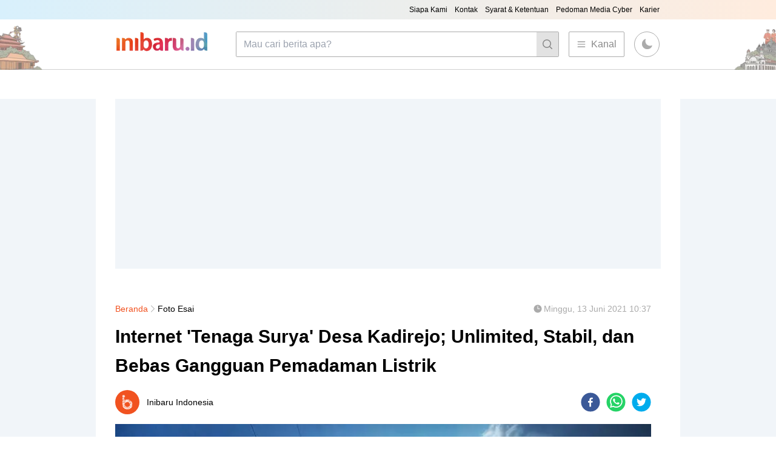

--- FILE ---
content_type: text/html; charset=utf-8
request_url: https://inibaru.id/foto-esai/internet-tenaga-surya-desa-kadirejo-unlimited-stabil-dan-bebas-gangguan-pemadaman-listrik
body_size: 11947
content:
<!DOCTYPE html><html><head><meta charSet="utf-8"/><title itemProp="name">Internet &#x27;Tenaga Surya&#x27; Desa Kadirejo; Unlimited, Stabil, dan Bebas Gangguan Pemadaman Listrik</title><meta http-equiv="Content-Type" content="text/html; charset=UTF-8"/><meta name="viewport" content="width=device-width, initial-scale=1"/><link rel="icon" href="/favicon.png"/><link rel="amphtml" href="https://inibaru.id/amp/foto-esai/internet-tenaga-surya-desa-kadirejo-unlimited-stabil-dan-bebas-gangguan-pemadaman-listrik"/><meta name="HandheldFriendly" content="True"/><meta name="theme-color" content="#e65c00"/><meta property="fb:app_id" content="1995105370719218"/><meta property="fb:admins" content="100000710174160"/><meta property="fb:admins" content="100000927392183"/><meta property="fb:admins" content="100002102318376"/><meta property="fb:pages" content="282667345470300"/><meta name="description" content="WFH dan sekolah daring memaksa tiap orang melengkapi diri dengan perangkat internet yang mumpuni. Nah, untuk memenuhi kebutuhan ini, Desa Kadirejo mendirikan internet desa. Terus, karena sering terjadi pemadaman listrik, perangkat ini pun dilengkapi dengan panel tenaga surya, menjadikannya sebagai internet &#x27;tenaga surya&#x27; pertama di Kabupaten Semarang.&lt;br&gt;"/><meta name="keywords" content="internet,tenaga surya,Panel Surya,Telekomunikasi,wifi,desa kadirejo,kadirejo semarang,Semarang,Internet Tenaga Surya"/><meta name="news_keywords" content="internet,tenaga surya,Panel Surya,Telekomunikasi,wifi,desa kadirejo,kadirejo semarang,Semarang,Internet Tenaga Surya"/><meta name="author" content="INI BARU Indonesia"/><meta name="language" content="id"/><meta name="geo.country" content="id"/><meta name="geo.region" content="ID-JT"/><meta name="geo.placename" content="Semarang"/><meta name="geo.position" content="-7.022142;110.388213"/><meta name="twitter:card" content="summary_large_image"/><meta name="twitter:site" content="@officialInibaru"/><meta name="twitter:creator" content="@officialInibaru"/><meta property="og:url" content="https://inibaru.id/foto-esai/internet-tenaga-surya-desa-kadirejo-unlimited-stabil-dan-bebas-gangguan-pemadaman-listrik"/><meta property="og:type" content="article"/><meta property="og:title" content="Internet &#x27;Tenaga Surya&#x27; Desa Kadirejo; Unlimited, Stabil, dan Bebas Gangguan Pemadaman Listrik"/><meta property="og:site_name" content="INI BARU Indonesia"/><meta property="og:description" content="WFH dan sekolah daring memaksa tiap orang melengkapi diri dengan perangkat internet yang mumpuni. Nah, untuk memenuhi kebutuhan ini, Desa Kadirejo mendirikan internet desa. Terus, karena sering terjadi pemadaman listrik, perangkat ini pun dilengkapi dengan panel tenaga surya, menjadikannya sebagai internet &#x27;tenaga surya&#x27; pertama di Kabupaten Semarang.&lt;br&gt;"/><meta property="og:image" content="https://redaksi.inibaru.id/media/15597/large/normal/61579423-ef98-48c0-8c6f-613af3e60be7__large.jpg"/><meta property="og:image:secure_url" content="https://redaksi.inibaru.id/media/15597/large/normal/61579423-ef98-48c0-8c6f-613af3e60be7__large.jpg"/><meta property="og:image:width" content="470"/><meta property="og:image:height" content="312"/><meta name="google-site-verification" content="E5ot26pK-g38cPD6JwWuhzZbneAPK-MiRH8i8W3qsc0"/><meta name="msvalidate.01" content="B4359898D6B31C0DF872EDB93641E3AB"/><meta name="googlebot-news" content="index,follow"/><meta name="googlebot" content="index,follow"/><meta name="robots" content="index,follow"/><link rel="alternate" type="application/rss+xml" title="Inibaru Indonesia » Feed" href="https://inibaru.id/rss.xml"/><script type="application/ld+json">
      {
        "@context": "https://schema.org",
        "@type": "WebPage",
        "mainEntity": {
          "@type": "Article",
          "headline": "Internet 'Tenaga Surya' Desa Kadirejo; Unlimited, Stabil, dan Bebas Gangguan Pemadaman Listrik",
          "author": {
            "@type": "Person",
            "name": "Triawanda"
          },
          "publisher": {
            "@type": "Organization",
            "name": "Inibaru Indonesia",
            "logo": {
              "@type": "ImageObject",
              "url": "https://inibaru.id/ib_icon.png",
              "contentUrl": "https://inibaru.id/ib_icon.png"
            }
          },
          "image": "https://redaksi.inibaru.id/media/15597/large/normal/61579423-ef98-48c0-8c6f-613af3e60be7__large.jpg",
          "datePublished": "2021-06-13T10:37:08.000Z",
          "dateModified": "2021-06-13T10:37:08.000Z",
          "description": "WFH dan sekolah daring memaksa tiap orang melengkapi diri dengan perangkat internet yang mumpuni. Nah, untuk memenuhi kebutuhan ini, Desa Kadirejo mendirikan internet desa. Terus, karena sering terjadi pemadaman listrik, perangkat ini pun dilengkapi dengan panel tenaga surya, menjadikannya sebagai internet 'tenaga surya' pertama di Kabupaten Semarang.<br>"
        }
      }
    </script><meta name="next-head-count" content="41"/><link rel="preload" href="/_next/static/css/6fd26634deaa2aeb.css" as="style"/><link rel="stylesheet" href="/_next/static/css/6fd26634deaa2aeb.css" data-n-g=""/><link rel="preload" href="/_next/static/css/35073382814eadfb.css" as="style"/><link rel="stylesheet" href="/_next/static/css/35073382814eadfb.css" data-n-p=""/><noscript data-n-css=""></noscript><script defer="" nomodule="" src="/_next/static/chunks/polyfills-c67a75d1b6f99dc8.js"></script><script src="/_next/static/chunks/webpack-c56adf5a2ebe8198.js" defer=""></script><script src="/_next/static/chunks/framework-7751730b10fa0f74.js" defer=""></script><script src="/_next/static/chunks/main-e7a7892cb0edc024.js" defer=""></script><script src="/_next/static/chunks/pages/_app-da6449605b6e6ec6.js" defer=""></script><script src="/_next/static/chunks/fe75db45-e1bd5dbbf10479eb.js" defer=""></script><script src="/_next/static/chunks/970-980adec194a356c1.js" defer=""></script><script src="/_next/static/chunks/818-f278af30156da11d.js" defer=""></script><script src="/_next/static/chunks/pages/foto-esai/%5Bslug%5D-c4f258d945f5469c.js" defer=""></script><script src="/_next/static/02GDUOK9NbHFbkB2QZqKw/_buildManifest.js" defer=""></script><script src="/_next/static/02GDUOK9NbHFbkB2QZqKw/_ssgManifest.js" defer=""></script></head><body><div id="__next"><script>!function(){try{var d=document.documentElement,c=d.classList;c.remove('light','dark');var e=localStorage.getItem('theme');if('system'===e||(!e&&true)){var t='(prefers-color-scheme: dark)',m=window.matchMedia(t);if(m.media!==t||m.matches){d.style.colorScheme = 'dark';c.add('dark')}else{d.style.colorScheme = 'light';c.add('light')}}else if(e){c.add(e|| '')}if(e==='light'||e==='dark')d.style.colorScheme=e}catch(e){}}()</script><main class="mx-auto bg-[#f0f0f0] md:bg-white dark:bg-ib-dark-900"><div class="w-full py-20 md:py-8 md:flex md:px-12 lg:py-12 lg:px-0"><div class="hidden lg:block bg-slate-100 dark:bg-ib-dark-800 w-[160px] h-[600px] sticky top-32 overflow-hidden"></div><div class="w-full space-y-3 lg:w-[76.33%] lg:space-y-14 lg:px-8 md:space-y-5"><div class="bg-slate-300 overflow-hidden lg:overflow-visible w-[320px] h-[100px] !mb-8 dark:bg-ib-dark-800 lg:bg-slate-100 lg:w-full lg:h-64 max-h-72 mx-auto lg:mb-auto"><!--$--><ins class="adsbygoogle" style="display:block" data-ad-client="ca-pub-7839315464553854" data-ad-slot="1942148380" data-ad-format="auto" data-full-width-responsive="true"></ins><!--/$--></div><div class="bg-white p-4 space-y-8 lg:p-0 lg:space-y-0 lg:flex dark:bg-ib-dark-700 dark:lg:bg-ib-dark-900"><div class="lg:pr-4"><div class="flex items-center text-sm mb-3"><a class="text-ib-orange font-medium" href="/">Beranda</a><svg xmlns="http://www.w3.org/2000/svg" viewBox="0 0 24 24" fill="currentColor" aria-hidden="true" class="h-4 w-4 text-ib-gray-500"><path fill-rule="evenodd" d="M16.28 11.47a.75.75 0 010 1.06l-7.5 7.5a.75.75 0 01-1.06-1.06L14.69 12 7.72 5.03a.75.75 0 011.06-1.06l7.5 7.5z" clip-rule="evenodd"></path></svg><a href="/foto-esai">Foto Esai</a><div class="ml-auto flex items-center space-x-0.5 text-ib-gray-500"><svg xmlns="http://www.w3.org/2000/svg" viewBox="0 0 24 24" fill="currentColor" aria-hidden="true" class="h-4 w-4"><path fill-rule="evenodd" d="M12 2.25c-5.385 0-9.75 4.365-9.75 9.75s4.365 9.75 9.75 9.75 9.75-4.365 9.75-9.75S17.385 2.25 12 2.25zM12.75 6a.75.75 0 00-1.5 0v6c0 .414.336.75.75.75h4.5a.75.75 0 000-1.5h-3.75V6z" clip-rule="evenodd"></path></svg><span class="lg:hidden">Minggu, 13 Jun 2021 10:37</span><span class="hidden lg:block">Minggu, 13 Juni 2021 10:37</span></div></div><p class="text-2xl lg:text-3xl lg:leading-relaxed font-semibold mb-4">Internet &#x27;Tenaga Surya&#x27; Desa Kadirejo; Unlimited, Stabil, dan Bebas Gangguan Pemadaman Listrik</p><div class="items-center flex mb-4"><div class="h-8 w-8 lg:h-10 lg:w-10"><span style="box-sizing:border-box;display:block;overflow:hidden;width:initial;height:initial;background:none;opacity:1;border:0;margin:0;padding:0;position:relative"><span style="box-sizing:border-box;display:block;width:initial;height:initial;background:none;opacity:1;border:0;margin:0;padding:0;padding-top:100%"></span><img alt="Internet &#x27;Tenaga Surya&#x27; Desa Kadirejo; Unlimited, Stabil, dan Bebas Gangguan Pemadaman Listrik" src="[data-uri]" decoding="async" data-nimg="responsive" class="rounded-full" style="position:absolute;top:0;left:0;bottom:0;right:0;box-sizing:border-box;padding:0;border:none;margin:auto;display:block;width:0;height:0;min-width:100%;max-width:100%;min-height:100%;max-height:100%"/><noscript><img alt="Internet &#x27;Tenaga Surya&#x27; Desa Kadirejo; Unlimited, Stabil, dan Bebas Gangguan Pemadaman Listrik" sizes="100vw" srcSet="/images/inibarulogob.svg 640w, /images/inibarulogob.svg 750w, /images/inibarulogob.svg 828w, /images/inibarulogob.svg 1080w, /images/inibarulogob.svg 1200w, /images/inibarulogob.svg 1920w, /images/inibarulogob.svg 2048w, /images/inibarulogob.svg 3840w" src="/images/inibarulogob.svg" decoding="async" data-nimg="responsive" style="position:absolute;top:0;left:0;bottom:0;right:0;box-sizing:border-box;padding:0;border:none;margin:auto;display:block;width:0;height:0;min-width:100%;max-width:100%;min-height:100%;max-height:100%" class="rounded-full" loading="lazy"/></noscript></span></div><a class="ml-2 text-sm lg:ml-3 lg:text-md" href="/">Inibaru Indonesia</a><div class="h-8 ml-auto space-x-2.5"><button aria-label="facebook" style="background-color:transparent;border:none;padding:0;font:inherit;color:inherit;cursor:pointer;outline:none"><svg viewBox="0 0 64 64" width="64" height="64" class="h-8 w-8"><circle cx="32" cy="32" r="31" fill="#3b5998"></circle><path d="M34.1,47V33.3h4.6l0.7-5.3h-5.3v-3.4c0-1.5,0.4-2.6,2.6-2.6l2.8,0v-4.8c-0.5-0.1-2.2-0.2-4.1-0.2 c-4.1,0-6.9,2.5-6.9,7V28H24v5.3h4.6V47H34.1z" fill="white"></path></svg></button><button aria-label="whatsapp" style="background-color:transparent;border:none;padding:0;font:inherit;color:inherit;cursor:pointer;outline:none"><svg viewBox="0 0 64 64" width="64" height="64" class="h-8 w-8"><circle cx="32" cy="32" r="31" fill="#25D366"></circle><path d="m42.32286,33.93287c-0.5178,-0.2589 -3.04726,-1.49644 -3.52105,-1.66732c-0.4712,-0.17346 -0.81554,-0.2589 -1.15987,0.2589c-0.34175,0.51004 -1.33075,1.66474 -1.63108,2.00648c-0.30032,0.33658 -0.60064,0.36247 -1.11327,0.12945c-0.5178,-0.2589 -2.17994,-0.80259 -4.14759,-2.56312c-1.53269,-1.37217 -2.56312,-3.05503 -2.86603,-3.57283c-0.30033,-0.5178 -0.03366,-0.80259 0.22524,-1.06149c0.23301,-0.23301 0.5178,-0.59547 0.7767,-0.90616c0.25372,-0.31068 0.33657,-0.5178 0.51262,-0.85437c0.17088,-0.36246 0.08544,-0.64725 -0.04402,-0.90615c-0.12945,-0.2589 -1.15987,-2.79613 -1.58964,-3.80584c-0.41424,-1.00971 -0.84142,-0.88027 -1.15987,-0.88027c-0.29773,-0.02588 -0.64208,-0.02588 -0.98382,-0.02588c-0.34693,0 -0.90616,0.12945 -1.37736,0.62136c-0.4712,0.5178 -1.80194,1.76053 -1.80194,4.27186c0,2.51134 1.84596,4.945 2.10227,5.30747c0.2589,0.33657 3.63497,5.51458 8.80262,7.74113c1.23237,0.5178 2.1903,0.82848 2.94111,1.08738c1.23237,0.38836 2.35599,0.33657 3.24402,0.20712c0.99159,-0.15534 3.04985,-1.24272 3.47963,-2.45956c0.44013,-1.21683 0.44013,-2.22654 0.31068,-2.45955c-0.12945,-0.23301 -0.46601,-0.36247 -0.98382,-0.59548m-9.40068,12.84407l-0.02589,0c-3.05503,0 -6.08417,-0.82849 -8.72495,-2.38189l-0.62136,-0.37023l-6.47252,1.68286l1.73463,-6.29129l-0.41424,-0.64725c-1.70875,-2.71846 -2.6149,-5.85116 -2.6149,-9.07706c0,-9.39809 7.68934,-17.06155 17.15993,-17.06155c4.58253,0 8.88029,1.78642 12.11655,5.02268c3.23625,3.21036 5.02267,7.50812 5.02267,12.06476c-0.0078,9.3981 -7.69712,17.06155 -17.14699,17.06155m14.58906,-31.58846c-3.93529,-3.80584 -9.1133,-5.95471 -14.62789,-5.95471c-11.36055,0 -20.60848,9.2065 -20.61625,20.52564c0,3.61684 0.94757,7.14565 2.75211,10.26282l-2.92557,10.63564l10.93337,-2.85309c3.0136,1.63108 6.4052,2.4958 9.85634,2.49839l0.01037,0c11.36574,0 20.61884,-9.2091 20.62403,-20.53082c0,-5.48093 -2.14111,-10.64081 -6.03239,-14.51915" fill="white"></path></svg></button><button aria-label="twitter" style="background-color:transparent;border:none;padding:0;font:inherit;color:inherit;cursor:pointer;outline:none"><svg viewBox="0 0 64 64" width="64" height="64" class="h-8 w-8"><circle cx="32" cy="32" r="31" fill="#00aced"></circle><path d="M48,22.1c-1.2,0.5-2.4,0.9-3.8,1c1.4-0.8,2.4-2.1,2.9-3.6c-1.3,0.8-2.7,1.3-4.2,1.6 C41.7,19.8,40,19,38.2,19c-3.6,0-6.6,2.9-6.6,6.6c0,0.5,0.1,1,0.2,1.5c-5.5-0.3-10.3-2.9-13.5-6.9c-0.6,1-0.9,2.1-0.9,3.3 c0,2.3,1.2,4.3,2.9,5.5c-1.1,0-2.1-0.3-3-0.8c0,0,0,0.1,0,0.1c0,3.2,2.3,5.8,5.3,6.4c-0.6,0.1-1.1,0.2-1.7,0.2c-0.4,0-0.8,0-1.2-0.1 c0.8,2.6,3.3,4.5,6.1,4.6c-2.2,1.8-5.1,2.8-8.2,2.8c-0.5,0-1.1,0-1.6-0.1c2.9,1.9,6.4,2.9,10.1,2.9c12.1,0,18.7-10,18.7-18.7 c0-0.3,0-0.6,0-0.8C46,24.5,47.1,23.4,48,22.1z" fill="white"></path></svg></button></div></div><div class="swiper SliderOverlay"><div class="swiper-wrapper"><div class="swiper-slide swiper-slide-duplicate" data-swiper-slide-index="9"><div><span style="box-sizing:border-box;display:inline-block;overflow:hidden;width:initial;height:initial;background:none;opacity:1;border:0;margin:0;padding:0;position:relative;max-width:100%"><span style="box-sizing:border-box;display:block;width:initial;height:initial;background:none;opacity:1;border:0;margin:0;padding:0;max-width:100%"><img style="display:block;max-width:100%;width:initial;height:initial;background:none;opacity:1;border:0;margin:0;padding:0" alt="" aria-hidden="true" src="data:image/svg+xml,%3csvg%20xmlns=%27http://www.w3.org/2000/svg%27%20version=%271.1%27%20width=%271366%27%20height=%27768%27/%3e"/></span><img alt="Kerja sama dengan perangkat desa untuk bergotong-royong swasembada internet.&lt;br&gt;" src="[data-uri]" decoding="async" data-nimg="intrinsic" class="w-screen" style="position:absolute;top:0;left:0;bottom:0;right:0;box-sizing:border-box;padding:0;border:none;margin:auto;display:block;width:0;height:0;min-width:100%;max-width:100%;min-height:100%;max-height:100%"/><noscript><img alt="Kerja sama dengan perangkat desa untuk bergotong-royong swasembada internet.&lt;br&gt;" srcSet="/_next/image?url=https%3A%2F%2Fredaksi.inibaru.id%2Fmedia%2F15609%2Flarge%2Fnormal%2F5a2b20cd-ed3a-4b35-87c9-ef7838427d57__large.jpg&amp;w=1920&amp;q=75 1x, /_next/image?url=https%3A%2F%2Fredaksi.inibaru.id%2Fmedia%2F15609%2Flarge%2Fnormal%2F5a2b20cd-ed3a-4b35-87c9-ef7838427d57__large.jpg&amp;w=3840&amp;q=75 2x" src="/_next/image?url=https%3A%2F%2Fredaksi.inibaru.id%2Fmedia%2F15609%2Flarge%2Fnormal%2F5a2b20cd-ed3a-4b35-87c9-ef7838427d57__large.jpg&amp;w=3840&amp;q=75" decoding="async" data-nimg="intrinsic" style="position:absolute;top:0;left:0;bottom:0;right:0;box-sizing:border-box;padding:0;border:none;margin:auto;display:block;width:0;height:0;min-width:100%;max-width:100%;min-height:100%;max-height:100%" class="w-screen" loading="lazy"/></noscript></span></div></div><div class="swiper-slide" data-swiper-slide-index="0"><div><span style="box-sizing:border-box;display:inline-block;overflow:hidden;width:initial;height:initial;background:none;opacity:1;border:0;margin:0;padding:0;position:relative;max-width:100%"><span style="box-sizing:border-box;display:block;width:initial;height:initial;background:none;opacity:1;border:0;margin:0;padding:0;max-width:100%"><img style="display:block;max-width:100%;width:initial;height:initial;background:none;opacity:1;border:0;margin:0;padding:0" alt="" aria-hidden="true" src="data:image/svg+xml,%3csvg%20xmlns=%27http://www.w3.org/2000/svg%27%20version=%271.1%27%20width=%271366%27%20height=%27768%27/%3e"/></span><img alt="6 panel tenaga surya berdiri kokoh di atas Kantor Kepala Desa Kadirejo.&lt;br&gt;" src="[data-uri]" decoding="async" data-nimg="intrinsic" class="w-screen" style="position:absolute;top:0;left:0;bottom:0;right:0;box-sizing:border-box;padding:0;border:none;margin:auto;display:block;width:0;height:0;min-width:100%;max-width:100%;min-height:100%;max-height:100%"/><noscript><img alt="6 panel tenaga surya berdiri kokoh di atas Kantor Kepala Desa Kadirejo.&lt;br&gt;" srcSet="/_next/image?url=https%3A%2F%2Fredaksi.inibaru.id%2Fmedia%2F15598%2Flarge%2Fnormal%2Fae4d362f-abd7-43e9-8aa7-6b727605a904__large.jpg&amp;w=1920&amp;q=75 1x, /_next/image?url=https%3A%2F%2Fredaksi.inibaru.id%2Fmedia%2F15598%2Flarge%2Fnormal%2Fae4d362f-abd7-43e9-8aa7-6b727605a904__large.jpg&amp;w=3840&amp;q=75 2x" src="/_next/image?url=https%3A%2F%2Fredaksi.inibaru.id%2Fmedia%2F15598%2Flarge%2Fnormal%2Fae4d362f-abd7-43e9-8aa7-6b727605a904__large.jpg&amp;w=3840&amp;q=75" decoding="async" data-nimg="intrinsic" style="position:absolute;top:0;left:0;bottom:0;right:0;box-sizing:border-box;padding:0;border:none;margin:auto;display:block;width:0;height:0;min-width:100%;max-width:100%;min-height:100%;max-height:100%" class="w-screen" loading="lazy"/></noscript></span></div></div><div class="swiper-slide" data-swiper-slide-index="1"><div><span style="box-sizing:border-box;display:inline-block;overflow:hidden;width:initial;height:initial;background:none;opacity:1;border:0;margin:0;padding:0;position:relative;max-width:100%"><span style="box-sizing:border-box;display:block;width:initial;height:initial;background:none;opacity:1;border:0;margin:0;padding:0;max-width:100%"><img style="display:block;max-width:100%;width:initial;height:initial;background:none;opacity:1;border:0;margin:0;padding:0" alt="" aria-hidden="true" src="data:image/svg+xml,%3csvg%20xmlns=%27http://www.w3.org/2000/svg%27%20version=%271.1%27%20width=%271366%27%20height=%27768%27/%3e"/></span><img alt="Kades Kadirejo Riyadi mengecek kabel tenaga surya.&lt;br&gt;" src="[data-uri]" decoding="async" data-nimg="intrinsic" class="w-screen" style="position:absolute;top:0;left:0;bottom:0;right:0;box-sizing:border-box;padding:0;border:none;margin:auto;display:block;width:0;height:0;min-width:100%;max-width:100%;min-height:100%;max-height:100%"/><noscript><img alt="Kades Kadirejo Riyadi mengecek kabel tenaga surya.&lt;br&gt;" srcSet="/_next/image?url=https%3A%2F%2Fredaksi.inibaru.id%2Fmedia%2F15605%2Flarge%2Fnormal%2Fae853223-e56f-4e9a-8ab2-ccc3348a9483__large.jpg&amp;w=1920&amp;q=75 1x, /_next/image?url=https%3A%2F%2Fredaksi.inibaru.id%2Fmedia%2F15605%2Flarge%2Fnormal%2Fae853223-e56f-4e9a-8ab2-ccc3348a9483__large.jpg&amp;w=3840&amp;q=75 2x" src="/_next/image?url=https%3A%2F%2Fredaksi.inibaru.id%2Fmedia%2F15605%2Flarge%2Fnormal%2Fae853223-e56f-4e9a-8ab2-ccc3348a9483__large.jpg&amp;w=3840&amp;q=75" decoding="async" data-nimg="intrinsic" style="position:absolute;top:0;left:0;bottom:0;right:0;box-sizing:border-box;padding:0;border:none;margin:auto;display:block;width:0;height:0;min-width:100%;max-width:100%;min-height:100%;max-height:100%" class="w-screen" loading="lazy"/></noscript></span></div></div><div class="swiper-slide" data-swiper-slide-index="2"><div><span style="box-sizing:border-box;display:inline-block;overflow:hidden;width:initial;height:initial;background:none;opacity:1;border:0;margin:0;padding:0;position:relative;max-width:100%"><span style="box-sizing:border-box;display:block;width:initial;height:initial;background:none;opacity:1;border:0;margin:0;padding:0;max-width:100%"><img style="display:block;max-width:100%;width:initial;height:initial;background:none;opacity:1;border:0;margin:0;padding:0" alt="" aria-hidden="true" src="data:image/svg+xml,%3csvg%20xmlns=%27http://www.w3.org/2000/svg%27%20version=%271.1%27%20width=%271366%27%20height=%27768%27/%3e"/></span><img alt="Pengecekan dan perawatan panel tenaga surya dilakukan berkala.&lt;br&gt;" src="[data-uri]" decoding="async" data-nimg="intrinsic" class="w-screen" style="position:absolute;top:0;left:0;bottom:0;right:0;box-sizing:border-box;padding:0;border:none;margin:auto;display:block;width:0;height:0;min-width:100%;max-width:100%;min-height:100%;max-height:100%"/><noscript><img alt="Pengecekan dan perawatan panel tenaga surya dilakukan berkala.&lt;br&gt;" srcSet="/_next/image?url=https%3A%2F%2Fredaksi.inibaru.id%2Fmedia%2F15599%2Flarge%2Fnormal%2F175be6e8-89d1-4868-b8e4-f7f97cc32d02__large.jpg&amp;w=1920&amp;q=75 1x, /_next/image?url=https%3A%2F%2Fredaksi.inibaru.id%2Fmedia%2F15599%2Flarge%2Fnormal%2F175be6e8-89d1-4868-b8e4-f7f97cc32d02__large.jpg&amp;w=3840&amp;q=75 2x" src="/_next/image?url=https%3A%2F%2Fredaksi.inibaru.id%2Fmedia%2F15599%2Flarge%2Fnormal%2F175be6e8-89d1-4868-b8e4-f7f97cc32d02__large.jpg&amp;w=3840&amp;q=75" decoding="async" data-nimg="intrinsic" style="position:absolute;top:0;left:0;bottom:0;right:0;box-sizing:border-box;padding:0;border:none;margin:auto;display:block;width:0;height:0;min-width:100%;max-width:100%;min-height:100%;max-height:100%" class="w-screen" loading="lazy"/></noscript></span></div></div><div class="swiper-slide" data-swiper-slide-index="3"><div><span style="box-sizing:border-box;display:inline-block;overflow:hidden;width:initial;height:initial;background:none;opacity:1;border:0;margin:0;padding:0;position:relative;max-width:100%"><span style="box-sizing:border-box;display:block;width:initial;height:initial;background:none;opacity:1;border:0;margin:0;padding:0;max-width:100%"><img style="display:block;max-width:100%;width:initial;height:initial;background:none;opacity:1;border:0;margin:0;padding:0" alt="" aria-hidden="true" src="data:image/svg+xml,%3csvg%20xmlns=%27http://www.w3.org/2000/svg%27%20version=%271.1%27%20width=%271366%27%20height=%27768%27/%3e"/></span><img alt="Voucer internet yang harus dibeli warga kalau mau pakai SuryaNett.&lt;br&gt;" src="[data-uri]" decoding="async" data-nimg="intrinsic" class="w-screen" style="position:absolute;top:0;left:0;bottom:0;right:0;box-sizing:border-box;padding:0;border:none;margin:auto;display:block;width:0;height:0;min-width:100%;max-width:100%;min-height:100%;max-height:100%"/><noscript><img alt="Voucer internet yang harus dibeli warga kalau mau pakai SuryaNett.&lt;br&gt;" srcSet="/_next/image?url=https%3A%2F%2Fredaksi.inibaru.id%2Fmedia%2F15602%2Flarge%2Fnormal%2F7765ec0e-7f6a-4f53-bc36-1c63c5ce296f__large.jpg&amp;w=1920&amp;q=75 1x, /_next/image?url=https%3A%2F%2Fredaksi.inibaru.id%2Fmedia%2F15602%2Flarge%2Fnormal%2F7765ec0e-7f6a-4f53-bc36-1c63c5ce296f__large.jpg&amp;w=3840&amp;q=75 2x" src="/_next/image?url=https%3A%2F%2Fredaksi.inibaru.id%2Fmedia%2F15602%2Flarge%2Fnormal%2F7765ec0e-7f6a-4f53-bc36-1c63c5ce296f__large.jpg&amp;w=3840&amp;q=75" decoding="async" data-nimg="intrinsic" style="position:absolute;top:0;left:0;bottom:0;right:0;box-sizing:border-box;padding:0;border:none;margin:auto;display:block;width:0;height:0;min-width:100%;max-width:100%;min-height:100%;max-height:100%" class="w-screen" loading="lazy"/></noscript></span></div></div><div class="swiper-slide" data-swiper-slide-index="4"><div><span style="box-sizing:border-box;display:inline-block;overflow:hidden;width:initial;height:initial;background:none;opacity:1;border:0;margin:0;padding:0;position:relative;max-width:100%"><span style="box-sizing:border-box;display:block;width:initial;height:initial;background:none;opacity:1;border:0;margin:0;padding:0;max-width:100%"><img style="display:block;max-width:100%;width:initial;height:initial;background:none;opacity:1;border:0;margin:0;padding:0" alt="" aria-hidden="true" src="data:image/svg+xml,%3csvg%20xmlns=%27http://www.w3.org/2000/svg%27%20version=%271.1%27%20width=%271366%27%20height=%27768%27/%3e"/></span><img alt="Warga membeli voucher SuryaNett dari perangkat desa Kadirejo.&lt;br&gt;" src="[data-uri]" decoding="async" data-nimg="intrinsic" class="w-screen" style="position:absolute;top:0;left:0;bottom:0;right:0;box-sizing:border-box;padding:0;border:none;margin:auto;display:block;width:0;height:0;min-width:100%;max-width:100%;min-height:100%;max-height:100%"/><noscript><img alt="Warga membeli voucher SuryaNett dari perangkat desa Kadirejo.&lt;br&gt;" srcSet="/_next/image?url=https%3A%2F%2Fredaksi.inibaru.id%2Fmedia%2F15603%2Flarge%2Fnormal%2F9f9798e5-edab-4367-9229-8bbd51350c13__large.jpg&amp;w=1920&amp;q=75 1x, /_next/image?url=https%3A%2F%2Fredaksi.inibaru.id%2Fmedia%2F15603%2Flarge%2Fnormal%2F9f9798e5-edab-4367-9229-8bbd51350c13__large.jpg&amp;w=3840&amp;q=75 2x" src="/_next/image?url=https%3A%2F%2Fredaksi.inibaru.id%2Fmedia%2F15603%2Flarge%2Fnormal%2F9f9798e5-edab-4367-9229-8bbd51350c13__large.jpg&amp;w=3840&amp;q=75" decoding="async" data-nimg="intrinsic" style="position:absolute;top:0;left:0;bottom:0;right:0;box-sizing:border-box;padding:0;border:none;margin:auto;display:block;width:0;height:0;min-width:100%;max-width:100%;min-height:100%;max-height:100%" class="w-screen" loading="lazy"/></noscript></span></div></div><div class="swiper-slide" data-swiper-slide-index="5"><div><span style="box-sizing:border-box;display:inline-block;overflow:hidden;width:initial;height:initial;background:none;opacity:1;border:0;margin:0;padding:0;position:relative;max-width:100%"><span style="box-sizing:border-box;display:block;width:initial;height:initial;background:none;opacity:1;border:0;margin:0;padding:0;max-width:100%"><img style="display:block;max-width:100%;width:initial;height:initial;background:none;opacity:1;border:0;margin:0;padding:0" alt="" aria-hidden="true" src="data:image/svg+xml,%3csvg%20xmlns=%27http://www.w3.org/2000/svg%27%20version=%271.1%27%20width=%271366%27%20height=%27768%27/%3e"/></span><img alt="Teknologi ini hasil kerja sama dengan pihak ketiga.&lt;br&gt;" src="[data-uri]" decoding="async" data-nimg="intrinsic" class="w-screen" style="position:absolute;top:0;left:0;bottom:0;right:0;box-sizing:border-box;padding:0;border:none;margin:auto;display:block;width:0;height:0;min-width:100%;max-width:100%;min-height:100%;max-height:100%"/><noscript><img alt="Teknologi ini hasil kerja sama dengan pihak ketiga.&lt;br&gt;" srcSet="/_next/image?url=https%3A%2F%2Fredaksi.inibaru.id%2Fmedia%2F15606%2Flarge%2Fnormal%2F7e28b2f2-dc3a-4c4c-b23f-38b78d6ea5ae__large.jpg&amp;w=1920&amp;q=75 1x, /_next/image?url=https%3A%2F%2Fredaksi.inibaru.id%2Fmedia%2F15606%2Flarge%2Fnormal%2F7e28b2f2-dc3a-4c4c-b23f-38b78d6ea5ae__large.jpg&amp;w=3840&amp;q=75 2x" src="/_next/image?url=https%3A%2F%2Fredaksi.inibaru.id%2Fmedia%2F15606%2Flarge%2Fnormal%2F7e28b2f2-dc3a-4c4c-b23f-38b78d6ea5ae__large.jpg&amp;w=3840&amp;q=75" decoding="async" data-nimg="intrinsic" style="position:absolute;top:0;left:0;bottom:0;right:0;box-sizing:border-box;padding:0;border:none;margin:auto;display:block;width:0;height:0;min-width:100%;max-width:100%;min-height:100%;max-height:100%" class="w-screen" loading="lazy"/></noscript></span></div></div><div class="swiper-slide" data-swiper-slide-index="6"><div><span style="box-sizing:border-box;display:inline-block;overflow:hidden;width:initial;height:initial;background:none;opacity:1;border:0;margin:0;padding:0;position:relative;max-width:100%"><span style="box-sizing:border-box;display:block;width:initial;height:initial;background:none;opacity:1;border:0;margin:0;padding:0;max-width:100%"><img style="display:block;max-width:100%;width:initial;height:initial;background:none;opacity:1;border:0;margin:0;padding:0" alt="" aria-hidden="true" src="data:image/svg+xml,%3csvg%20xmlns=%27http://www.w3.org/2000/svg%27%20version=%271.1%27%20width=%271366%27%20height=%27768%27/%3e"/></span><img alt="Server internet 24 jam nonstop.&lt;br&gt;" src="[data-uri]" decoding="async" data-nimg="intrinsic" class="w-screen" style="position:absolute;top:0;left:0;bottom:0;right:0;box-sizing:border-box;padding:0;border:none;margin:auto;display:block;width:0;height:0;min-width:100%;max-width:100%;min-height:100%;max-height:100%"/><noscript><img alt="Server internet 24 jam nonstop.&lt;br&gt;" srcSet="/_next/image?url=https%3A%2F%2Fredaksi.inibaru.id%2Fmedia%2F15604%2Flarge%2Fnormal%2F70713b5c-2bfa-48e7-bad1-1ca406c9e0b0__large.jpg&amp;w=1920&amp;q=75 1x, /_next/image?url=https%3A%2F%2Fredaksi.inibaru.id%2Fmedia%2F15604%2Flarge%2Fnormal%2F70713b5c-2bfa-48e7-bad1-1ca406c9e0b0__large.jpg&amp;w=3840&amp;q=75 2x" src="/_next/image?url=https%3A%2F%2Fredaksi.inibaru.id%2Fmedia%2F15604%2Flarge%2Fnormal%2F70713b5c-2bfa-48e7-bad1-1ca406c9e0b0__large.jpg&amp;w=3840&amp;q=75" decoding="async" data-nimg="intrinsic" style="position:absolute;top:0;left:0;bottom:0;right:0;box-sizing:border-box;padding:0;border:none;margin:auto;display:block;width:0;height:0;min-width:100%;max-width:100%;min-height:100%;max-height:100%" class="w-screen" loading="lazy"/></noscript></span></div></div><div class="swiper-slide" data-swiper-slide-index="7"><div><span style="box-sizing:border-box;display:inline-block;overflow:hidden;width:initial;height:initial;background:none;opacity:1;border:0;margin:0;padding:0;position:relative;max-width:100%"><span style="box-sizing:border-box;display:block;width:initial;height:initial;background:none;opacity:1;border:0;margin:0;padding:0;max-width:100%"><img style="display:block;max-width:100%;width:initial;height:initial;background:none;opacity:1;border:0;margin:0;padding:0" alt="" aria-hidden="true" src="data:image/svg+xml,%3csvg%20xmlns=%27http://www.w3.org/2000/svg%27%20version=%271.1%27%20width=%271366%27%20height=%27768%27/%3e"/></span><img alt="Pemandangan Desa Kadirejo.&lt;br&gt;" src="[data-uri]" decoding="async" data-nimg="intrinsic" class="w-screen" style="position:absolute;top:0;left:0;bottom:0;right:0;box-sizing:border-box;padding:0;border:none;margin:auto;display:block;width:0;height:0;min-width:100%;max-width:100%;min-height:100%;max-height:100%"/><noscript><img alt="Pemandangan Desa Kadirejo.&lt;br&gt;" srcSet="/_next/image?url=https%3A%2F%2Fredaksi.inibaru.id%2Fmedia%2F15607%2Flarge%2Fnormal%2Fa72c6f73-4bb9-452a-933c-188c7f05a528__large.jpg&amp;w=1920&amp;q=75 1x, /_next/image?url=https%3A%2F%2Fredaksi.inibaru.id%2Fmedia%2F15607%2Flarge%2Fnormal%2Fa72c6f73-4bb9-452a-933c-188c7f05a528__large.jpg&amp;w=3840&amp;q=75 2x" src="/_next/image?url=https%3A%2F%2Fredaksi.inibaru.id%2Fmedia%2F15607%2Flarge%2Fnormal%2Fa72c6f73-4bb9-452a-933c-188c7f05a528__large.jpg&amp;w=3840&amp;q=75" decoding="async" data-nimg="intrinsic" style="position:absolute;top:0;left:0;bottom:0;right:0;box-sizing:border-box;padding:0;border:none;margin:auto;display:block;width:0;height:0;min-width:100%;max-width:100%;min-height:100%;max-height:100%" class="w-screen" loading="lazy"/></noscript></span></div></div><div class="swiper-slide" data-swiper-slide-index="8"><div><span style="box-sizing:border-box;display:inline-block;overflow:hidden;width:initial;height:initial;background:none;opacity:1;border:0;margin:0;padding:0;position:relative;max-width:100%"><span style="box-sizing:border-box;display:block;width:initial;height:initial;background:none;opacity:1;border:0;margin:0;padding:0;max-width:100%"><img style="display:block;max-width:100%;width:initial;height:initial;background:none;opacity:1;border:0;margin:0;padding:0" alt="" aria-hidden="true" src="data:image/svg+xml,%3csvg%20xmlns=%27http://www.w3.org/2000/svg%27%20version=%271.1%27%20width=%271366%27%20height=%27768%27/%3e"/></span><img alt="Microwave berdiri di atas tower untuk menyebarkan sinyal ke berbagai daerah.&lt;br&gt;" src="[data-uri]" decoding="async" data-nimg="intrinsic" class="w-screen" style="position:absolute;top:0;left:0;bottom:0;right:0;box-sizing:border-box;padding:0;border:none;margin:auto;display:block;width:0;height:0;min-width:100%;max-width:100%;min-height:100%;max-height:100%"/><noscript><img alt="Microwave berdiri di atas tower untuk menyebarkan sinyal ke berbagai daerah.&lt;br&gt;" srcSet="/_next/image?url=https%3A%2F%2Fredaksi.inibaru.id%2Fmedia%2F15608%2Flarge%2Fnormal%2F446678b9-dab6-40fb-9115-f7f9a4e0e600__large.jpg&amp;w=1920&amp;q=75 1x, /_next/image?url=https%3A%2F%2Fredaksi.inibaru.id%2Fmedia%2F15608%2Flarge%2Fnormal%2F446678b9-dab6-40fb-9115-f7f9a4e0e600__large.jpg&amp;w=3840&amp;q=75 2x" src="/_next/image?url=https%3A%2F%2Fredaksi.inibaru.id%2Fmedia%2F15608%2Flarge%2Fnormal%2F446678b9-dab6-40fb-9115-f7f9a4e0e600__large.jpg&amp;w=3840&amp;q=75" decoding="async" data-nimg="intrinsic" style="position:absolute;top:0;left:0;bottom:0;right:0;box-sizing:border-box;padding:0;border:none;margin:auto;display:block;width:0;height:0;min-width:100%;max-width:100%;min-height:100%;max-height:100%" class="w-screen" loading="lazy"/></noscript></span></div></div><div class="swiper-slide" data-swiper-slide-index="9"><div><span style="box-sizing:border-box;display:inline-block;overflow:hidden;width:initial;height:initial;background:none;opacity:1;border:0;margin:0;padding:0;position:relative;max-width:100%"><span style="box-sizing:border-box;display:block;width:initial;height:initial;background:none;opacity:1;border:0;margin:0;padding:0;max-width:100%"><img style="display:block;max-width:100%;width:initial;height:initial;background:none;opacity:1;border:0;margin:0;padding:0" alt="" aria-hidden="true" src="data:image/svg+xml,%3csvg%20xmlns=%27http://www.w3.org/2000/svg%27%20version=%271.1%27%20width=%271366%27%20height=%27768%27/%3e"/></span><img alt="Kerja sama dengan perangkat desa untuk bergotong-royong swasembada internet.&lt;br&gt;" src="[data-uri]" decoding="async" data-nimg="intrinsic" class="w-screen" style="position:absolute;top:0;left:0;bottom:0;right:0;box-sizing:border-box;padding:0;border:none;margin:auto;display:block;width:0;height:0;min-width:100%;max-width:100%;min-height:100%;max-height:100%"/><noscript><img alt="Kerja sama dengan perangkat desa untuk bergotong-royong swasembada internet.&lt;br&gt;" srcSet="/_next/image?url=https%3A%2F%2Fredaksi.inibaru.id%2Fmedia%2F15609%2Flarge%2Fnormal%2F5a2b20cd-ed3a-4b35-87c9-ef7838427d57__large.jpg&amp;w=1920&amp;q=75 1x, /_next/image?url=https%3A%2F%2Fredaksi.inibaru.id%2Fmedia%2F15609%2Flarge%2Fnormal%2F5a2b20cd-ed3a-4b35-87c9-ef7838427d57__large.jpg&amp;w=3840&amp;q=75 2x" src="/_next/image?url=https%3A%2F%2Fredaksi.inibaru.id%2Fmedia%2F15609%2Flarge%2Fnormal%2F5a2b20cd-ed3a-4b35-87c9-ef7838427d57__large.jpg&amp;w=3840&amp;q=75" decoding="async" data-nimg="intrinsic" style="position:absolute;top:0;left:0;bottom:0;right:0;box-sizing:border-box;padding:0;border:none;margin:auto;display:block;width:0;height:0;min-width:100%;max-width:100%;min-height:100%;max-height:100%" class="w-screen" loading="lazy"/></noscript></span></div></div><div class="swiper-slide swiper-slide-duplicate" data-swiper-slide-index="0"><div><span style="box-sizing:border-box;display:inline-block;overflow:hidden;width:initial;height:initial;background:none;opacity:1;border:0;margin:0;padding:0;position:relative;max-width:100%"><span style="box-sizing:border-box;display:block;width:initial;height:initial;background:none;opacity:1;border:0;margin:0;padding:0;max-width:100%"><img style="display:block;max-width:100%;width:initial;height:initial;background:none;opacity:1;border:0;margin:0;padding:0" alt="" aria-hidden="true" src="data:image/svg+xml,%3csvg%20xmlns=%27http://www.w3.org/2000/svg%27%20version=%271.1%27%20width=%271366%27%20height=%27768%27/%3e"/></span><img alt="6 panel tenaga surya berdiri kokoh di atas Kantor Kepala Desa Kadirejo.&lt;br&gt;" src="[data-uri]" decoding="async" data-nimg="intrinsic" class="w-screen" style="position:absolute;top:0;left:0;bottom:0;right:0;box-sizing:border-box;padding:0;border:none;margin:auto;display:block;width:0;height:0;min-width:100%;max-width:100%;min-height:100%;max-height:100%"/><noscript><img alt="6 panel tenaga surya berdiri kokoh di atas Kantor Kepala Desa Kadirejo.&lt;br&gt;" srcSet="/_next/image?url=https%3A%2F%2Fredaksi.inibaru.id%2Fmedia%2F15598%2Flarge%2Fnormal%2Fae4d362f-abd7-43e9-8aa7-6b727605a904__large.jpg&amp;w=1920&amp;q=75 1x, /_next/image?url=https%3A%2F%2Fredaksi.inibaru.id%2Fmedia%2F15598%2Flarge%2Fnormal%2Fae4d362f-abd7-43e9-8aa7-6b727605a904__large.jpg&amp;w=3840&amp;q=75 2x" src="/_next/image?url=https%3A%2F%2Fredaksi.inibaru.id%2Fmedia%2F15598%2Flarge%2Fnormal%2Fae4d362f-abd7-43e9-8aa7-6b727605a904__large.jpg&amp;w=3840&amp;q=75" decoding="async" data-nimg="intrinsic" style="position:absolute;top:0;left:0;bottom:0;right:0;box-sizing:border-box;padding:0;border:none;margin:auto;display:block;width:0;height:0;min-width:100%;max-width:100%;min-height:100%;max-height:100%" class="w-screen" loading="lazy"/></noscript></span></div></div></div><div class="swiper-button-prev"></div><div class="swiper-button-next"></div><div class="swiper-pagination"></div></div><p class="text-xs text-ib-gray-600 mt-2 mb-4 leading-relaxed tracking-wide"></p><p class="text-sm leading-relaxed tracking-wide lg:text-custom font-semibold">WFH dan sekolah daring memaksa tiap orang melengkapi diri dengan perangkat internet yang mumpuni. Nah, untuk memenuhi kebutuhan ini, Desa Kadirejo mendirikan internet desa. Terus, karena sering terjadi pemadaman listrik, perangkat ini pun dilengkapi dengan panel tenaga surya, menjadikannya sebagai internet &#x27;tenaga surya&#x27; pertama di Kabupaten Semarang.&lt;br&gt;</p><div class="bg-slate-400 w-[320px] h-[100px] my-4 mx-auto"></div><article class="text-custom leading-relaxed tracking-wide lg:text-custom space-y-4 mb-4 prose-a:text-blue-600 prose-a:underline underline-offset-2 visited:prose-a:text-purple-500 prose-a:font-semibold hover:prose-a:text-blue-500 prose-ul:pl-6 prose-ul:leading-loose prose-ol:pl-6 prose-ol:leading-loose max-w-none"><p><b>Inibaru.id </b>- Tepat pada malam perayaan Idulfitri setahun lalu, tepatnya pada 23 Mei 2020, seluruh Desa Kadirejo,  Kecamatan Pabelan, Kabupaten Semarang, Jawa Tengah, resmi terkoneksi internet gratis. SuryaNett namanya. Internet desa yang stabil dan mumpuni itu bisa diakses tanpa biaya sepeser pun hingga Agustus 2020, lalu berbayar dengan harga yang sangat terjangkau.</p><p>Hari itu, inisiasi Pemerintah Desa (Pemdes) Kadirejo membangun jaringan internet nirkabel bertenaga surya terbayar lunas. Secara keseluruhan, jaringan ini mampu menjangkau desa dengan delapan dusun yang berlokasi sekitar 75 kilometer dari Kota Semarang tersebut.  </p><p>Dibangun sejak Maret 2020, tepat di tengah pandemi Covid-19 yang membuat masyarakat begitu tergantung pada internet untuk kepentingan pendidikan dan pekerjaan, jaringan internet ini tentu saja disambut gembira masyarakat setempat. Sebelumnya, warga memang mengaku kesulitan mengakses internet karena keterbatasan sinyal.</p><div class="hidden lg:block"><div id="966b795bc7f3ccb35e3da08aebe98f18"></div></div><div class="lg:hidden"><div id="1a3c31f4aad8845d25e421c69b07610d"></div></div><div class="_popIn_recommend_word"></div><p>Nggak hanya jaringan internet yang stabil dan mumpuni, SuryaNett juga disokong enam panel tenaga surya yang memungkinkan adanya akses internet 24 jam nonstop. Perlu kamu tahu, pemadaman listrik memang kerap terjadi di Desa Kadirejo, yang kadang terjadi pada jam sibuk. Maka, keberadaan internet "tenaga matahari" ini tentu saja sangat membantu kebutuhan masyarakat setempat.</p><p>Tiap panel surya kepunyaan Suryanett mampu menghasilkan daya sekitar 50 watt. Kapasitas ini tentu saja sudah lebih dari cukup untuk menyuplai daya listrik ke server internet ketika terjadi pemadaman listrik. Menarik, bukan?</p><p>Riyadi, inisiator sekaligus Kepala Desa Kadirejo mengaku puas dengan pencapaian desanya tersebut. Ditemui di kediamannya belum lama ini, lelaki 39 tahun tersebut merasa lega karena warganya kini telah terbebas dari kendala sinyal dan akses internet.</p><h2 class="text-xl font-semibold">Sumber Pemasukan Desa</h2><p>Ketergantungan masyarakat akan internet di tengah pandemi memang nggak terbantahkan lagi. WFH dan sekolah daring yang dalam dua tahun terakhir diterapkan di Indonesia mengharuskan tiap orang menghamba kuota internet. Inilah yang membuat langkah Riyadi patut diacungi jempol.</p><p>Dengan investasi yang mencapai Rp 12,5 miliar, SuryaNett yang didirikan melalui kerja sama dengan pihak swasta ini tentu saja menjadi solusi yang tepat untuk desa-desa yang mengalami kesulitan akses internet dan pemadaman listrik.</p><p>Kendati saat ini warga nggak bisa mengakses internet dengan cuma-cuma, harganya masih terbilang nyaman di kantong. Laiknya pembelian kuota prabayar, masyarakat yang ingin mengakses internet di desa ini juga harus membeli voucher terlebih dahulu. Tarifnya mulai Rp 3.000 per tiga jam hingga Rp 50 ribu per 30 hari.</p><p>"Voucher berlaku untuk satu perangkat (gawai), dengan kecepatan 10 mbps," tutur Riyadi yang mengaku mulai menjabat sebagai Kades Kadirejo sejak 2019 tersebut.</p><p>Voucher yang dikelola Bumdes Kadirejo ini bahkan nggak hanya diperuntukkan bagi masyarakat desa setempat. Saat ini, SuryaNett juga sudah menjangkau sekitar 25 desa yang tersebar di pelbagai kecamatan di Kabupaten Semarang seperti Getasan, Pabelan, Suruh, Bawen, Pringapus, dan Sumowono.</p><div class="border-ib-orange space-y-1 baca-juga bg-ib-gray-300 border-l-4 py-3 px-4 rounded-sm !my-6 dark:bg-ib-dark-400 dark:border-ib-gray-800"><p class="dark:text-ib-gray-500">Baca Juga:</p><a class="block text-ib-blue-200 dark:text-[#b75d00]" href="https://inibaru.id/foto-esai/berteduh-dan-sejenak-menepi-di-gubuk-lereng-merangan-kendal"><i>Berteduh dan Sejenak Menepi di Gubuk Lereng Merangan Kendal</i></a></div><p>Dengan 10 ribuan pengguna aktif, Riyadi mengatakan, per bulan SuryaNett bisa meraih untung sekitar Rp 8-10 juta dari hasil penjualan voucher, yang didistribusikan melalui bumdes tiap dusun dusun, <i>reseller</i>, atau perangkat desa setempat. Wah, sama-sama untung ya kalau begini!</p><p>Wahyu, salah seorang pengguna SuryaNett, mengaku sangat terbantu dengan keberadaan internet desa tersebut. Mahasiswa yang terpaksa kuliah daring selama pandemi ini merasa kini nggak lagi khawatir untuk kuliah daring atau mengerjakan tugas di rumah karena jaringan internet sudah stabil dan oke. </p><p>“Dulu, di sini parah banget sinyalnya. Sekarang jauh lebih baik. Internet lancar jaya!" terangnya.</p><p>Hal senada juga diungkapkan Jumangi, warga desa setempat. Menurutnya, akses internet dengan SuryaNett lebih sederhana dibanding kebanyakan paket kuota internet yang dijual bebas di pasaran. Selain itu, harganya pun jauh lebih murah.</p><p></p><p>"Misal, beli paket kuota Rp 50 ribu, untuk streaming Youtube satu hari saja paling sudah habis. Pakai SuryaNett dengan harga yang sama dapat <i>unlimited</i>, satu bulan <i>full</i>, akses tidak terbatas," ungkap Jumangi.</p><p>Keterbatasan memang sebaiknya nggak cuma dikeluhkan, tapi dipikirkan untuk dapat solusi terbaik. Hm, swasembada internet dan listrik di Desa Kadirejo ini tentu saja menjadi inovasi menarik di tengah ketergantungan masyarakat pada dua hal tersebut. Semoga menginspirasi yang lain ya.
(<b>Triawanda Tirta Aditya/E03</b>)</p><ol class="list-decimal"></ol><ol class="list-decimal"></ol><ol class="list-decimal"></ol><ol class="list-decimal"></ol><ol class="list-decimal"></ol><ol class="list-decimal"></ol><ol class="list-decimal"></ol><ol class="list-decimal"></ol><ol class="list-decimal"></ol><ol class="list-decimal"></ol></article><p class="text-sm font-semibold mb-4">Tags:</p><div class="text-sm mb-6 font-medium"><a href="/tag/I/internet"><div class="w-fit inline-flex px-3 py-1 border border-ib-orange rounded-sm text-ib-orange mb-2 mr-2">internet</div></a><a href="/tag/T/tenaga%20surya"><div class="w-fit inline-flex px-3 py-1 border border-ib-orange rounded-sm text-ib-orange mb-2 mr-2">tenaga surya</div></a><a href="/tag/P/Panel%20Surya"><div class="w-fit inline-flex px-3 py-1 border border-ib-orange rounded-sm text-ib-orange mb-2 mr-2">Panel Surya</div></a><a href="/tag/T/telekomunikasi"><div class="w-fit inline-flex px-3 py-1 border border-ib-orange rounded-sm text-ib-orange mb-2 mr-2">Telekomunikasi</div></a><a href="/tag/W/wifi"><div class="w-fit inline-flex px-3 py-1 border border-ib-orange rounded-sm text-ib-orange mb-2 mr-2">wifi</div></a><a href="/tag/D/desa%20kadirejo"><div class="w-fit inline-flex px-3 py-1 border border-ib-orange rounded-sm text-ib-orange mb-2 mr-2">desa kadirejo</div></a><a href="/tag/K/kadirejo%20semarang"><div class="w-fit inline-flex px-3 py-1 border border-ib-orange rounded-sm text-ib-orange mb-2 mr-2">kadirejo semarang</div></a><a href="/tag/S/semarang"><div class="w-fit inline-flex px-3 py-1 border border-ib-orange rounded-sm text-ib-orange mb-2 mr-2">Semarang</div></a><a href="/tag/I/Internet%20Tenaga%20Surya"><div class="w-fit inline-flex px-3 py-1 border border-ib-orange rounded-sm text-ib-orange mb-2 mr-2">Internet Tenaga Surya</div></a></div><div class="fb-comments border border-ib-gray-400 rounded-sm" data-width="100%" data-numposts="5"></div><div id="fb-root"></div></div></div></div><div class="hidden lg:block bg-slate-100 dark:bg-ib-dark-800 w-[160px] h-[600px] sticky top-32 right-0 overflow-hidden"></div></div></main><div class="bg-ib-blue-100 text-xs text-center items-center py-9 px-4 tracking-wide lg:!mt-24 lg:text-sm lg:text-left lg:px-48 lg:flex dark:bg-ib-dark-800"><div class="lg:w-6/12"><span style="box-sizing:border-box;display:inline-block;overflow:hidden;width:initial;height:initial;background:none;opacity:1;border:0;margin:0;padding:0;position:relative;max-width:100%"><span style="box-sizing:border-box;display:block;width:initial;height:initial;background:none;opacity:1;border:0;margin:0;padding:0;max-width:100%"><img style="display:block;max-width:100%;width:initial;height:initial;background:none;opacity:1;border:0;margin:0;padding:0" alt="" aria-hidden="true" src="data:image/svg+xml,%3csvg%20xmlns=%27http://www.w3.org/2000/svg%27%20version=%271.1%27%20width=%27112%27%20height=%2732.84%27/%3e"/></span><img alt="Inibaru Indonesia Logo" src="[data-uri]" decoding="async" data-nimg="intrinsic" style="position:absolute;top:0;left:0;bottom:0;right:0;box-sizing:border-box;padding:0;border:none;margin:auto;display:block;width:0;height:0;min-width:100%;max-width:100%;min-height:100%;max-height:100%"/><noscript><img alt="Inibaru Indonesia Logo" srcSet="/_next/image?url=%2Fimages%2Flogo-black.png&amp;w=128&amp;q=75 1x, /_next/image?url=%2Fimages%2Flogo-black.png&amp;w=256&amp;q=75 2x" src="/_next/image?url=%2Fimages%2Flogo-black.png&amp;w=256&amp;q=75" decoding="async" data-nimg="intrinsic" style="position:absolute;top:0;left:0;bottom:0;right:0;box-sizing:border-box;padding:0;border:none;margin:auto;display:block;width:0;height:0;min-width:100%;max-width:100%;min-height:100%;max-height:100%" loading="lazy"/></noscript></span><p class="mt-4 mb-6">Inibaru Media adalah perusahaan digital yang fokus memopulerkan potensi kekayaan lokal dan pop culture di Indonesia, khususnya Jawa Tengah. Menyajikan warna-warni Indonesia baru untuk generasi millenial.</p><div class="space-y-2"><span class="font-semibold block">Sosial Media</span><div class="space-x-2"><button><span style="box-sizing:border-box;display:inline-block;overflow:hidden;width:initial;height:initial;background:none;opacity:1;border:0;margin:0;padding:0;position:relative;max-width:100%"><span style="box-sizing:border-box;display:block;width:initial;height:initial;background:none;opacity:1;border:0;margin:0;padding:0;max-width:100%"><img style="display:block;max-width:100%;width:initial;height:initial;background:none;opacity:1;border:0;margin:0;padding:0" alt="" aria-hidden="true" src="data:image/svg+xml,%3csvg%20xmlns=%27http://www.w3.org/2000/svg%27%20version=%271.1%27%20width=%2740%27%20height=%2740%27/%3e"/></span><img alt="facebook" src="[data-uri]" decoding="async" data-nimg="intrinsic" style="position:absolute;top:0;left:0;bottom:0;right:0;box-sizing:border-box;padding:0;border:none;margin:auto;display:block;width:0;height:0;min-width:100%;max-width:100%;min-height:100%;max-height:100%"/><noscript><img alt="facebook" srcSet="/_next/image?url=%2Fimages%2FFacebook.png&amp;w=48&amp;q=75 1x, /_next/image?url=%2Fimages%2FFacebook.png&amp;w=96&amp;q=75 2x" src="/_next/image?url=%2Fimages%2FFacebook.png&amp;w=96&amp;q=75" decoding="async" data-nimg="intrinsic" style="position:absolute;top:0;left:0;bottom:0;right:0;box-sizing:border-box;padding:0;border:none;margin:auto;display:block;width:0;height:0;min-width:100%;max-width:100%;min-height:100%;max-height:100%" loading="lazy"/></noscript></span></button><button><span style="box-sizing:border-box;display:inline-block;overflow:hidden;width:initial;height:initial;background:none;opacity:1;border:0;margin:0;padding:0;position:relative;max-width:100%"><span style="box-sizing:border-box;display:block;width:initial;height:initial;background:none;opacity:1;border:0;margin:0;padding:0;max-width:100%"><img style="display:block;max-width:100%;width:initial;height:initial;background:none;opacity:1;border:0;margin:0;padding:0" alt="" aria-hidden="true" src="data:image/svg+xml,%3csvg%20xmlns=%27http://www.w3.org/2000/svg%27%20version=%271.1%27%20width=%2740%27%20height=%2740%27/%3e"/></span><img alt="instagram" src="[data-uri]" decoding="async" data-nimg="intrinsic" style="position:absolute;top:0;left:0;bottom:0;right:0;box-sizing:border-box;padding:0;border:none;margin:auto;display:block;width:0;height:0;min-width:100%;max-width:100%;min-height:100%;max-height:100%"/><noscript><img alt="instagram" srcSet="/_next/image?url=%2Fimages%2FInstagram.png&amp;w=48&amp;q=75 1x, /_next/image?url=%2Fimages%2FInstagram.png&amp;w=96&amp;q=75 2x" src="/_next/image?url=%2Fimages%2FInstagram.png&amp;w=96&amp;q=75" decoding="async" data-nimg="intrinsic" style="position:absolute;top:0;left:0;bottom:0;right:0;box-sizing:border-box;padding:0;border:none;margin:auto;display:block;width:0;height:0;min-width:100%;max-width:100%;min-height:100%;max-height:100%" loading="lazy"/></noscript></span></button><button><span style="box-sizing:border-box;display:inline-block;overflow:hidden;width:initial;height:initial;background:none;opacity:1;border:0;margin:0;padding:0;position:relative;max-width:100%"><span style="box-sizing:border-box;display:block;width:initial;height:initial;background:none;opacity:1;border:0;margin:0;padding:0;max-width:100%"><img style="display:block;max-width:100%;width:initial;height:initial;background:none;opacity:1;border:0;margin:0;padding:0" alt="" aria-hidden="true" src="data:image/svg+xml,%3csvg%20xmlns=%27http://www.w3.org/2000/svg%27%20version=%271.1%27%20width=%2740%27%20height=%2740%27/%3e"/></span><img alt="twitter" src="[data-uri]" decoding="async" data-nimg="intrinsic" style="position:absolute;top:0;left:0;bottom:0;right:0;box-sizing:border-box;padding:0;border:none;margin:auto;display:block;width:0;height:0;min-width:100%;max-width:100%;min-height:100%;max-height:100%"/><noscript><img alt="twitter" srcSet="/_next/image?url=%2Fimages%2FTwitter.png&amp;w=48&amp;q=75 1x, /_next/image?url=%2Fimages%2FTwitter.png&amp;w=96&amp;q=75 2x" src="/_next/image?url=%2Fimages%2FTwitter.png&amp;w=96&amp;q=75" decoding="async" data-nimg="intrinsic" style="position:absolute;top:0;left:0;bottom:0;right:0;box-sizing:border-box;padding:0;border:none;margin:auto;display:block;width:0;height:0;min-width:100%;max-width:100%;min-height:100%;max-height:100%" loading="lazy"/></noscript></span></button><button><span style="box-sizing:border-box;display:inline-block;overflow:hidden;width:initial;height:initial;background:none;opacity:1;border:0;margin:0;padding:0;position:relative;max-width:100%"><span style="box-sizing:border-box;display:block;width:initial;height:initial;background:none;opacity:1;border:0;margin:0;padding:0;max-width:100%"><img style="display:block;max-width:100%;width:initial;height:initial;background:none;opacity:1;border:0;margin:0;padding:0" alt="" aria-hidden="true" src="data:image/svg+xml,%3csvg%20xmlns=%27http://www.w3.org/2000/svg%27%20version=%271.1%27%20width=%2740%27%20height=%2740%27/%3e"/></span><img alt="youtube" src="[data-uri]" decoding="async" data-nimg="intrinsic" style="position:absolute;top:0;left:0;bottom:0;right:0;box-sizing:border-box;padding:0;border:none;margin:auto;display:block;width:0;height:0;min-width:100%;max-width:100%;min-height:100%;max-height:100%"/><noscript><img alt="youtube" srcSet="/_next/image?url=%2Fimages%2FYouTube.png&amp;w=48&amp;q=75 1x, /_next/image?url=%2Fimages%2FYouTube.png&amp;w=96&amp;q=75 2x" src="/_next/image?url=%2Fimages%2FYouTube.png&amp;w=96&amp;q=75" decoding="async" data-nimg="intrinsic" style="position:absolute;top:0;left:0;bottom:0;right:0;box-sizing:border-box;padding:0;border:none;margin:auto;display:block;width:0;height:0;min-width:100%;max-width:100%;min-height:100%;max-height:100%" loading="lazy"/></noscript></span></button></div></div></div><div class="lg:w-6/12 lg:space-y-6"><div class="space-y-2"></div></div></div><div class="block lg:flex lg:text-xs text-center items-center lg:text-left lg:px-48 px-4 py-3 justify-between bg-[#FFECDC] dark:bg-ib-dark-900 dark:text-ib-gray-500 text-sm !mt-0"><ul class=""><li class="inline-flex mr-4"><a href="/company/siapa-kami">Siapa Kami</a></li><li class="inline-flex mr-4"><a href="/company/kontak-kami">Kontak</a></li><li class="inline-flex mr-4"><a href="/company/syarat-dan-ketentuan">Syarat &amp; Ketentuan</a></li><li class="inline-flex mr-4"><a href="/company/pedoman-media-cyber">Pedoman Media Cyber</a></li><li class="inline-flex mr-4"><a href="/company/karier">Karier</a></li></ul><p class="text-ib-dark-300 mt-4 mb-2 text-xs lg:text-ib-dark-100 lg:m-0 dark:text-ib-gray-500">Copyright © <!-- -->2026<!-- --> Inibaru Media - Media Group. All Right Reserved</p></div></div><script id="__NEXT_DATA__" type="application/json">{"props":{"pageProps":{"post":{"id":13563,"slug":"internet-tenaga-surya-desa-kadirejo-unlimited-stabil-dan-bebas-gangguan-pemadaman-listrik","title":"Internet 'Tenaga Surya' Desa Kadirejo; Unlimited, Stabil, dan Bebas Gangguan Pemadaman Listrik","created_at":"2021-06-13 10:37:08","updated_at":"2021-06-13 10:36:40","content":"{\"time\":1623555396730,\"blocks\":{\"7\":{\"type\":\"paragraph\",\"data\":{\"text\":\"\u003cb\u003eInibaru.id \u003c/b\u003e- Tepat pada malam perayaan Idulfitri setahun lalu, tepatnya pada 23 Mei 2020, seluruh Desa Kadirejo,  Kecamatan Pabelan, Kabupaten Semarang, Jawa Tengah, resmi terkoneksi internet gratis. SuryaNett namanya. Internet desa yang stabil dan mumpuni itu bisa diakses tanpa biaya sepeser pun hingga Agustus 2020, lalu berbayar dengan harga yang sangat terjangkau.\"}},\"8\":{\"type\":\"paragraph\",\"data\":{\"text\":\"Hari itu, inisiasi Pemerintah Desa (Pemdes) Kadirejo membangun jaringan internet nirkabel bertenaga surya terbayar lunas. Secara keseluruhan, jaringan ini mampu menjangkau desa dengan delapan dusun yang berlokasi sekitar 75 kilometer dari Kota Semarang tersebut.\u0026nbsp;\u0026nbsp;\"}},\"9\":{\"type\":\"paragraph\",\"data\":{\"text\":\"Dibangun sejak Maret 2020, tepat di tengah pandemi Covid-19 yang membuat masyarakat begitu tergantung pada internet untuk kepentingan pendidikan dan pekerjaan, jaringan internet ini tentu saja disambut gembira masyarakat setempat. Sebelumnya, warga memang mengaku kesulitan mengakses internet karena keterbatasan sinyal.\"}},\"10\":{\"type\":\"ads\"},\"11\":{\"type\":\"paragraph\",\"data\":{\"text\":\"Nggak hanya jaringan internet yang stabil dan mumpuni, SuryaNett juga disokong enam panel tenaga surya yang memungkinkan adanya akses internet 24 jam nonstop. Perlu kamu tahu, pemadaman listrik memang kerap terjadi di Desa Kadirejo, yang kadang terjadi pada jam sibuk. Maka, keberadaan internet \\\"tenaga matahari\\\" ini tentu saja sangat membantu kebutuhan masyarakat setempat.\"}},\"12\":{\"type\":\"paragraph\",\"data\":{\"text\":\"Tiap panel surya kepunyaan Suryanett mampu menghasilkan daya sekitar 50 watt. Kapasitas ini tentu saja sudah lebih dari cukup untuk menyuplai daya listrik ke server internet ketika terjadi pemadaman listrik. Menarik, bukan?\"}},\"13\":{\"type\":\"paragraph\",\"data\":{\"text\":\"Riyadi, inisiator sekaligus Kepala Desa Kadirejo mengaku puas dengan pencapaian desanya tersebut. Ditemui di kediamannya belum lama ini, lelaki 39 tahun tersebut merasa lega karena warganya kini telah terbebas dari kendala sinyal dan akses internet.\"}},\"14\":{\"type\":\"header\",\"data\":{\"text\":\"Sumber Pemasukan Desa\",\"level\":2}},\"15\":{\"type\":\"paragraph\",\"data\":{\"text\":\"Ketergantungan masyarakat akan internet di tengah pandemi memang nggak terbantahkan lagi. WFH dan sekolah daring yang dalam dua tahun terakhir diterapkan di Indonesia mengharuskan tiap orang menghamba kuota internet. Inilah yang membuat langkah\u0026nbsp;Riyadi patut diacungi jempol.\"}},\"16\":{\"type\":\"paragraph\",\"data\":{\"text\":\"Dengan investasi yang mencapai Rp 12,5 miliar, SuryaNett yang didirikan melalui kerja sama dengan pihak swasta ini tentu saja menjadi solusi yang tepat untuk desa-desa yang mengalami kesulitan akses internet dan pemadaman listrik.\"}},\"17\":{\"type\":\"paragraph\",\"data\":{\"text\":\"Kendati saat ini warga nggak bisa mengakses internet dengan cuma-cuma, harganya masih terbilang nyaman di kantong. Laiknya pembelian kuota prabayar, masyarakat yang ingin mengakses internet di desa ini juga harus membeli voucher terlebih dahulu.\u0026nbsp;Tarifnya mulai Rp 3.000 per tiga jam hingga Rp 50 ribu per 30 hari.\"}},\"18\":{\"type\":\"paragraph\",\"data\":{\"text\":\"\\\"Voucher berlaku untuk satu perangkat (gawai), dengan kecepatan 10 mbps,\\\" tutur Riyadi yang mengaku mulai menjabat sebagai Kades Kadirejo sejak 2019 tersebut.\"}},\"19\":{\"type\":\"paragraph\",\"data\":{\"text\":\"Voucher yang dikelola Bumdes\u0026nbsp;Kadirejo ini bahkan nggak hanya diperuntukkan bagi masyarakat desa setempat. Saat ini, SuryaNett juga sudah menjangkau sekitar 25 desa yang tersebar di pelbagai kecamatan di Kabupaten Semarang seperti Getasan,\u0026nbsp;Pabelan, Suruh, Bawen, Pringapus, dan Sumowono.\"}},\"20\":{\"type\":\"link\",\"data\":{\"link\":\"https://inibaru.id/foto-esai/berteduh-dan-sejenak-menepi-di-gubuk-lereng-merangan-kendal\",\"meta\":{\"url\":\"https://inibaru.id/foto-esai/berteduh-dan-sejenak-menepi-di-gubuk-lereng-merangan-kendal\",\"type\":\"article\",\"title\":\"Berteduh dan Sejenak Menepi di Gubuk Lereng Merangan Kendal\",\"site_name\":\"INI BARU Indonesia\",\"description\":\"Nggak hanya wisata pantai, Kendal rupanya juga memiliki tempat wisata alam yang menarik. Yang terbaru, ada Gubuk Lereng Merangan, titian panjang di tengah areal persawahan yang memiliki gubuk-gubuk untuk berteduh atau sejenak menepi dari hiruk-pikuk perkotaan. \",\"image\":\"https://inibaru.id/media/15495/large/normal/ffe7d22a-e23f-4c1b-ab21-1901dca92067__large.jpg\",\"image:secure_url\":\"https://inibaru.id/media/15495/large/normal/ffe7d22a-e23f-4c1b-ab21-1901dca92067__large.jpg\",\"image:width\":\"470\",\"image:height\":\"312\"}}},\"21\":{\"type\":\"paragraph\",\"data\":{\"text\":\"Dengan 10 ribuan pengguna aktif, Riyadi mengatakan, per bulan SuryaNett bisa meraih untung sekitar Rp 8-10 juta dari hasil penjualan voucher, yang didistribusikan melalui bumdes tiap dusun dusun, \u003ci\u003ereseller\u003c/i\u003e, atau perangkat desa setempat. Wah, sama-sama untung ya kalau begini!\"}},\"22\":{\"type\":\"paragraph\",\"data\":{\"text\":\"Wahyu, salah seorang pengguna SuryaNett, mengaku sangat terbantu dengan keberadaan internet desa tersebut. Mahasiswa yang terpaksa kuliah daring selama pandemi ini merasa kini nggak lagi khawatir untuk kuliah daring atau mengerjakan tugas di rumah karena jaringan internet sudah stabil dan oke.\u0026nbsp;\"}},\"23\":{\"type\":\"paragraph\",\"data\":{\"text\":\"“Dulu, di sini parah banget sinyalnya. Sekarang jauh lebih baik. Internet lancar jaya!\\\" terangnya.\"}},\"24\":{\"type\":\"paragraph\",\"data\":{\"text\":\"Hal senada juga diungkapkan\u0026nbsp;Jumangi, warga desa setempat. Menurutnya, akses internet dengan SuryaNett lebih sederhana dibanding kebanyakan paket kuota internet yang dijual bebas di pasaran. Selain itu, harganya pun jauh lebih murah.\"}},\"25\":{\"type\":\"ads\"},\"26\":{\"type\":\"paragraph\",\"data\":{\"text\":\"\\\"Misal, beli paket kuota Rp 50 ribu, untuk streaming Youtube satu hari saja paling sudah habis. Pakai SuryaNett dengan harga yang sama dapat\u0026nbsp;\u003ci\u003eunlimited\u003c/i\u003e, satu bulan\u0026nbsp;\u003ci\u003efull\u003c/i\u003e, akses tidak terbatas,\\\" ungkap Jumangi.\"}},\"27\":{\"type\":\"paragraph\",\"data\":{\"text\":\"Keterbatasan memang sebaiknya nggak cuma dikeluhkan, tapi dipikirkan untuk dapat solusi terbaik. Hm, swasembada internet dan listrik di Desa Kadirejo ini tentu saja menjadi inovasi menarik di tengah ketergantungan masyarakat pada dua hal tersebut. Semoga menginspirasi yang lain ya.\\n(\u003cb\u003eTriawanda Tirta Aditya/E03\u003c/b\u003e)\"}},\"28\":{\"type\":\"image\",\"data\":{\"file\":{\"url\":\"/media/15598/large/normal/ae4d362f-abd7-43e9-8aa7-6b727605a904__large.jpg\"},\"caption\":\"6 panel tenaga surya berdiri kokoh di atas Kantor Kepala Desa Kadirejo.\u003cbr\u003e\",\"withBorder\":false,\"stretched\":false,\"withBackground\":false}},\"29\":{\"type\":\"image\",\"data\":{\"file\":{\"url\":\"/media/15605/large/normal/ae853223-e56f-4e9a-8ab2-ccc3348a9483__large.jpg\"},\"caption\":\"Kades Kadirejo Riyadi mengecek kabel tenaga surya.\u003cbr\u003e\",\"withBorder\":false,\"stretched\":false,\"withBackground\":false}},\"30\":{\"type\":\"image\",\"data\":{\"file\":{\"url\":\"/media/15599/large/normal/175be6e8-89d1-4868-b8e4-f7f97cc32d02__large.jpg\"},\"caption\":\"Pengecekan dan perawatan panel tenaga surya dilakukan berkala.\u003cbr\u003e\",\"withBorder\":false,\"stretched\":false,\"withBackground\":false}},\"31\":{\"type\":\"image\",\"data\":{\"file\":{\"url\":\"/media/15602/large/normal/7765ec0e-7f6a-4f53-bc36-1c63c5ce296f__large.jpg\"},\"caption\":\"Voucer internet yang harus dibeli warga kalau mau pakai SuryaNett.\u003cbr\u003e\",\"withBorder\":false,\"stretched\":false,\"withBackground\":false}},\"32\":{\"type\":\"image\",\"data\":{\"file\":{\"url\":\"/media/15603/large/normal/9f9798e5-edab-4367-9229-8bbd51350c13__large.jpg\"},\"caption\":\"Warga membeli voucher SuryaNett dari perangkat desa Kadirejo.\u003cbr\u003e\",\"withBorder\":false,\"stretched\":false,\"withBackground\":false}},\"33\":{\"type\":\"image\",\"data\":{\"file\":{\"url\":\"/media/15606/large/normal/7e28b2f2-dc3a-4c4c-b23f-38b78d6ea5ae__large.jpg\"},\"caption\":\"Teknologi ini hasil kerja sama dengan pihak ketiga.\u003cbr\u003e\",\"withBorder\":false,\"stretched\":false,\"withBackground\":false}},\"34\":{\"type\":\"image\",\"data\":{\"file\":{\"url\":\"/media/15604/large/normal/70713b5c-2bfa-48e7-bad1-1ca406c9e0b0__large.jpg\"},\"caption\":\"Server internet 24 jam nonstop.\u003cbr\u003e\",\"withBorder\":false,\"stretched\":false,\"withBackground\":false}},\"35\":{\"type\":\"image\",\"data\":{\"file\":{\"url\":\"/media/15607/large/normal/a72c6f73-4bb9-452a-933c-188c7f05a528__large.jpg\"},\"caption\":\"Pemandangan Desa Kadirejo.\u003cbr\u003e\",\"withBorder\":false,\"stretched\":false,\"withBackground\":false}},\"36\":{\"type\":\"image\",\"data\":{\"file\":{\"url\":\"/media/15608/large/normal/446678b9-dab6-40fb-9115-f7f9a4e0e600__large.jpg\"},\"caption\":\"Microwave berdiri di atas tower untuk menyebarkan sinyal ke berbagai daerah.\u003cbr\u003e\",\"withBorder\":false,\"stretched\":false,\"withBackground\":false}},\"37\":{\"type\":\"image\",\"data\":{\"file\":{\"url\":\"/media/15609/large/normal/5a2b20cd-ed3a-4b35-87c9-ef7838427d57__large.jpg\"},\"caption\":\"Kerja sama dengan perangkat desa untuk bergotong-royong swasembada internet.\u003cbr\u003e\",\"withBorder\":false,\"stretched\":false,\"withBackground\":false}}},\"version\":\"2.15.1\"}","summary":"WFH dan sekolah daring memaksa tiap orang melengkapi diri dengan perangkat internet yang mumpuni. Nah, untuk memenuhi kebutuhan ini, Desa Kadirejo mendirikan internet desa. Terus, karena sering terjadi pemadaman listrik, perangkat ini pun dilengkapi dengan panel tenaga surya, menjadikannya sebagai internet 'tenaga surya' pertama di Kabupaten Semarang.\u003cbr\u003e","type":"gallery","video_embed_code":null,"thumbnail":"/media/15597/large/normal/61579423-ef98-48c0-8c6f-613af3e60be7__large.jpg","thumbnail_caption":"","headline":1,"pilihan":1,"view_count":2674,"user_id":127,"comments_count":null,"viral":0,"infografik":0,"last_visited":"2022-12-30 01:32:00","last_sosmed_checked":null,"share_count":null,"url":null,"shared_twitter":0,"twitter_share_id":null,"status":0,"visitor":0,"ads":0,"ads_soft":0,"bakti_untuk_negeri":null,"categories":[{"id":26546,"name":"Foto Esai","slug":"foto-esai","type":"category","group":"Lain-lain"}],"tags":[{"id":807,"name":"internet","slug":"internet","type":"tag","group":null},{"id":32840,"name":"tenaga surya","slug":"tenaga surya","type":"tag","group":null},{"id":27050,"name":"Panel Surya","slug":"Panel Surya","type":"tag","group":null},{"id":8917,"name":"Telekomunikasi","slug":"telekomunikasi","type":"tag","group":null},{"id":32841,"name":"wifi","slug":"wifi","type":"tag","group":null},{"id":32842,"name":"desa kadirejo","slug":"desa kadirejo","type":"tag","group":null},{"id":32843,"name":"kadirejo semarang","slug":"kadirejo semarang","type":"tag","group":null},{"id":41,"name":"Semarang","slug":"semarang","type":"tag","group":null},{"id":32859,"name":"Internet Tenaga Surya","slug":"Internet Tenaga Surya","type":"tag","group":null}],"author":{"id":127,"email":"triawanda@inibaru.id","username":"triawanda","nama_lengkap":"Triawanda","created_at":"2017-07-11 00:00:00","bio":null,"facebook_id":null,"twitter_id":null,"google_id":null,"profile_photo":null}}},"__N_SSP":true},"page":"/foto-esai/[slug]","query":{"slug":"internet-tenaga-surya-desa-kadirejo-unlimited-stabil-dan-bebas-gangguan-pemadaman-listrik"},"buildId":"02GDUOK9NbHFbkB2QZqKw","isFallback":false,"gssp":true,"scriptLoader":[]}</script></body></html>

--- FILE ---
content_type: text/html; charset=utf-8
request_url: https://www.google.com/recaptcha/api2/aframe
body_size: 267
content:
<!DOCTYPE HTML><html><head><meta http-equiv="content-type" content="text/html; charset=UTF-8"></head><body><script nonce="sezp3luZQyK4P2dDM4nBMg">/** Anti-fraud and anti-abuse applications only. See google.com/recaptcha */ try{var clients={'sodar':'https://pagead2.googlesyndication.com/pagead/sodar?'};window.addEventListener("message",function(a){try{if(a.source===window.parent){var b=JSON.parse(a.data);var c=clients[b['id']];if(c){var d=document.createElement('img');d.src=c+b['params']+'&rc='+(localStorage.getItem("rc::a")?sessionStorage.getItem("rc::b"):"");window.document.body.appendChild(d);sessionStorage.setItem("rc::e",parseInt(sessionStorage.getItem("rc::e")||0)+1);localStorage.setItem("rc::h",'1769031809843');}}}catch(b){}});window.parent.postMessage("_grecaptcha_ready", "*");}catch(b){}</script></body></html>

--- FILE ---
content_type: application/javascript; charset=UTF-8
request_url: https://inibaru.id/_next/static/chunks/pages/foto-esai-9a9de434b010bf2a.js
body_size: 5596
content:
(self.webpackChunk_N_E=self.webpackChunk_N_E||[]).push([[502],{1674:function(e,t,n){let a=n(7294),i=a.forwardRef(function({title:e,titleId:t,...n},i){return a.createElement("svg",Object.assign({xmlns:"http://www.w3.org/2000/svg",viewBox:"0 0 20 20",fill:"currentColor","aria-hidden":"true",ref:i,"aria-labelledby":t},n),e?a.createElement("title",{id:t},e):null,a.createElement("path",{d:"M10 12.5a2.5 2.5 0 100-5 2.5 2.5 0 000 5z"}),a.createElement("path",{fillRule:"evenodd",d:"M.664 10.59a1.651 1.651 0 010-1.186A10.004 10.004 0 0110 3c4.257 0 7.893 2.66 9.336 6.41.147.381.146.804 0 1.186A10.004 10.004 0 0110 17c-4.257 0-7.893-2.66-9.336-6.41zM14 10a4 4 0 11-8 0 4 4 0 018 0z",clipRule:"evenodd"}))});e.exports=i},2706:function(e,t,n){(window.__NEXT_P=window.__NEXT_P||[]).push(["/foto-esai",function(){return n(9638)}])},8066:function(e,t,n){"use strict";n.d(t,{Z:function(){return s}});var a=n(5893),i=n(9008),r=n.n(i);function s(e){var t=e.web_title,n=e.web_description,i=e.web_keyword,s=e.fb_url,l=e.fb_title,o=e.fb_thum,c=e.fb_sum,d=e.isAMP,u=e.amp_url,m=e.author,h=e.created_at,p=new Date().toISOString(),x=h?new Date(h.replace(" ","T")+"Z").toISOString():p;return(0,a.jsx)(a.Fragment,{children:(0,a.jsxs)(r(),{children:[(0,a.jsx)("title",{itemProp:"name",children:t}),(0,a.jsx)("meta",{httpEquiv:"Content-Type",content:"text/html; charset=UTF-8"}),(0,a.jsx)("meta",{name:"viewport",content:"width=device-width, initial-scale=1"}),(0,a.jsx)("link",{rel:"icon",href:"/favicon.png"}),d&&(0,a.jsx)("link",{rel:"amphtml",href:u}),(0,a.jsx)("meta",{name:"HandheldFriendly",content:"True"}),(0,a.jsx)("meta",{name:"theme-color",content:"#e65c00"}),(0,a.jsx)("meta",{property:"fb:app_id",content:"1995105370719218"}),(0,a.jsx)("meta",{property:"fb:admins",content:"100000710174160"}),(0,a.jsx)("meta",{property:"fb:admins",content:"100000927392183"}),(0,a.jsx)("meta",{property:"fb:admins",content:"100002102318376"}),(0,a.jsx)("meta",{property:"fb:pages",content:"282667345470300"}),(0,a.jsx)("meta",{name:"description",content:n}),(0,a.jsx)("meta",{name:"keywords",content:i.toString()}),(0,a.jsx)("meta",{name:"news_keywords",content:i.toString()}),(0,a.jsx)("meta",{name:"author",content:"INI BARU Indonesia"}),(0,a.jsx)("meta",{name:"language",content:"id"}),(0,a.jsx)("meta",{name:"geo.country",content:"id"}),(0,a.jsx)("meta",{name:"geo.region",content:"ID-JT"}),(0,a.jsx)("meta",{name:"geo.placename",content:"Semarang"}),(0,a.jsx)("meta",{name:"geo.position",content:"-7.022142;110.388213"}),(0,a.jsx)("meta",{name:"twitter:card",content:"summary_large_image"}),(0,a.jsx)("meta",{name:"twitter:site",content:"@officialInibaru"}),(0,a.jsx)("meta",{name:"twitter:creator",content:"@officialInibaru"}),(0,a.jsx)("meta",{property:"og:url",content:"https://inibaru.id"+s}),(0,a.jsx)("meta",{property:"og:type",content:"article"}),(0,a.jsx)("meta",{property:"og:title",content:l}),(0,a.jsx)("meta",{property:"og:site_name",content:"INI BARU Indonesia"}),(0,a.jsx)("meta",{property:"og:description",content:c||"Cari artikel menarik dan viral tentang indonesia, inspirasi, anak muda dan ilmu pengetahuan di sini"}),(0,a.jsx)("meta",{property:"og:image",content:o||"https://inibaru.id/images/logo-footer.png"}),(0,a.jsx)("meta",{property:"og:image:secure_url",content:o||"https://inibaru.id/images/logo-footer.png"}),(0,a.jsx)("meta",{property:"og:image:width",content:"470"}),(0,a.jsx)("meta",{property:"og:image:height",content:"312"}),(0,a.jsx)("meta",{name:"google-site-verification",content:"E5ot26pK-g38cPD6JwWuhzZbneAPK-MiRH8i8W3qsc0"}),(0,a.jsx)("meta",{name:"msvalidate.01",content:"B4359898D6B31C0DF872EDB93641E3AB"}),(0,a.jsx)("meta",{name:"googlebot-news",content:"index,follow"}),(0,a.jsx)("meta",{name:"googlebot",content:"index,follow"}),(0,a.jsx)("meta",{name:"robots",content:"index,follow"}),(0,a.jsx)("link",{rel:"alternate",type:"application/rss+xml",title:"Inibaru Indonesia \xbb Feed",href:"https://inibaru.id/rss.xml"}),(0,a.jsx)("script",{type:"application/ld+json",dangerouslySetInnerHTML:{__html:'\n      {\n        "@context": "https://schema.org",\n        "@type": "WebPage",\n        "mainEntity": {\n          "@type": "Article",\n          "headline": "'.concat(t,'",\n          "author": {\n            "@type": "Person",\n            "name": "').concat(m,'"\n          },\n          "publisher": {\n            "@type": "Organization",\n            "name": "Inibaru Indonesia",\n            "logo": {\n              "@type": "ImageObject",\n              "url": "https://inibaru.id/ib_icon.png",\n              "contentUrl": "https://inibaru.id/ib_icon.png"\n            }\n          },\n          "image": "').concat(o,'",\n          "datePublished": "').concat(x,'",\n          "dateModified": "').concat(x,'",\n          "description": "').concat(n,'"\n        }\n      }\n    ')}})]})})}},9573:function(e,t,n){"use strict";n.d(t,{Z:function(){return s}});var a=n(5893),i=n(1664),r=n.n(i);function s(e){var t=e.icon,n=e.moreclick,i=e.title,s=e.url;return s||(s=""),(0,a.jsxs)("div",{className:"w-full flex pb-3 mb-4 border-b border-b-ib-gray-400 dark:border-b-ib-gray-900",children:[(0,a.jsx)("div",{className:"w-auto p-0.5 h-fit my-auto bg-ib-orange rounded-sm text-white mr-2",children:t}),(0,a.jsx)("p",{className:"text-xl font-semibold lg:text-[21.72px]",children:i}),n&&(0,a.jsx)(r(),{href:{pathname:"/"+s},children:(0,a.jsxs)("a",{className:"text-sm my-auto flex items-center text-ib-gray-700 ml-auto w-fit",children:[(0,a.jsx)("span",{children:"Lihat Lainnya"}),(0,a.jsx)("svg",{xmlns:"http://www.w3.org/2000/svg",className:"h-4 w-4",viewBox:"0 0 20 20",fill:"currentColor",children:(0,a.jsx)("path",{fillRule:"evenodd",d:"M7.293 14.707a1 1 0 010-1.414L10.586 10 7.293 6.707a1 1 0 011.414-1.414l4 4a1 1 0 010 1.414l-4 4a1 1 0 01-1.414 0z",clipRule:"evenodd"})})]})})]})}},914:function(e,t,n){"use strict";n.d(t,{Z:function(){return x}});var a=n(5893),i=n(719);n(933),n(3390);var r=n(1911),s=n(5675),l=n.n(s),o=n(1674),c=n.n(o),d=n(9573),u=n(4223),m=n(1664),h=n.n(m),p=n(1651);function x(e){var t=e.posts,n=e.moreclick,s=e.title,o=e.icon,m=e.url;return(0,a.jsxs)("div",{className:"bg-white pt-4 pl-4 dark:bg-ib-dark-800",children:[(0,a.jsx)(d.Z,{icon:o,moreclick:n,title:s,url:m}),(0,a.jsx)(i.tq,{scrollbar:{hide:!0},modules:[r.LW],className:"mySwiper",slidesPerView:1.1,spaceBetween:0,children:t.map(function(e){var t;return(0,a.jsx)(i.o5,{children:(0,a.jsx)(h(),{href:(0,u.uR)(e),children:(0,a.jsx)("a",{children:(0,a.jsxs)("div",{className:"mr-4 pb-4 space-y-3",children:[(0,a.jsx)(l(),{src:(0,u.Jn)(e.thumbnail),alt:e.thumbnail_caption.replace(/&nbsp;/g," "),width:360,height:202.5,objectFit:"cover",layout:"responsive",className:"rounded",quality:50}),(0,a.jsxs)("div",{className:"text-xs md:text-base",children:[(0,a.jsx)("p",{className:"font-bold text-ib-orange uppercase mb-1",children:null===(t=(0,u.ag)(e))||void 0===t?void 0:t.name}),(0,a.jsx)("p",{className:"text-base tracking-wide font-medium mb-2.5 md:text-lg md:font-semibold",children:e.title.replace(/&nbsp;/g," ")}),(0,a.jsxs)("p",{className:"flex tracking-wide space-x-2 text-ib-gray-700 dark:text-ib-gray-700",children:[(0,a.jsx)("span",{children:(0,p.p)(e.created_at,"shortdate")}),(0,a.jsx)("span",{children:"."}),(0,a.jsxs)("span",{className:"flex items-center space-x-1",children:[(0,a.jsx)(c(),{className:"h-4 w-4"}),(0,a.jsx)("span",{children:(0,p.l)(e.content)})]})]})]})]})})})},e.id)})})]})}},1651:function(e,t,n){"use strict";n.d(t,{l:function(){return o},p:function(){return l}});var a=n(5893),i=["Minggu","Senin","Selasa","Rabu","Kamis","Jumat","Sabtu"],r=["Januari","Februari","Maret","April","Mei","Juni","Juli","Agustus","September","Oktober","November","Desember",],s=["Jan","Feb","Mar","Apr","Mei","Jun","Jul","Agu","Sep","Okt","Nov","Des",];function l(e,t){if(null==e)return"-";var n=new Date(e);return"shortdate"===t?n.getDate()+" "+s[n.getMonth()]+" "+n.getFullYear():"longdate"===t?n.getDate()+" "+r[n.getMonth()]+" "+n.getFullYear():"fulldate"===t?i[n.getDay()]+", "+n.getDate()+" "+r[n.getMonth()]+" "+n.getFullYear()+" "+(10>n.getHours()?"0":"")+n.getHours()+":"+(10>n.getMinutes()?"0":"")+n.getMinutes():"fulldate-mobile"===t?i[n.getDay()]+", "+n.getDate()+" "+s[n.getMonth()]+" "+n.getFullYear()+" "+(10>n.getHours()?"0":"")+n.getHours()+":"+(10>n.getMinutes()?"0":"")+n.getMinutes():void 0}function o(e){var t=e.trim().split(/\s+/).length;return(0,a.jsxs)("span",{children:[Math.ceil(t/225)," min"]})}},4223:function(e,t,n){"use strict";function a(e){return e.categories.length>0?e.categories[0]:null}function i(e){var t=a(e);return"/"+(null==t?void 0:t.slug)+"/"+e.slug}function r(e){return"https://redaksi.inibaru.id"+"".concat((null==e?void 0:e.includes("http://redaktur.inibaru.local/uploads"))?null==e?void 0:e.replace("http://redaktur.inibaru.local/uploads","/media"):e)}n.d(t,{Jn:function(){return r},ag:function(){return a},uR:function(){return i}})},9638:function(e,t,n){"use strict";n.r(t),n.d(t,{__N_SSP:function(){return N},default:function(){return k}});var a=n(7568),i=n(797),r=n(655),s=n(5893),l=n(5072),o=n(7276),c=n(6558),d=n(1664),u=n.n(d),m=n(5675),h=n.n(m),p=n(1651),x=n(4223),g=n(9573);function b(e){var t=e.posts,n=e.moreclick,a=e.icon,i=e.title;return(0,s.jsx)(s.Fragment,{children:(0,s.jsxs)("div",{className:"p-4 md:p-0 lg:w-full lg:p-0 bg-white dark:bg-ib-dark-800 dark:md:bg-inherit",children:[(0,s.jsx)(g.Z,{icon:a,moreclick:n,title:i}),(0,s.jsx)("div",{className:"space-y-4 lg:grid lg:gap-4 lg:grid-cols-3 lg:space-y-0",children:t.map(function(e){var t;return(0,s.jsx)(u(),{href:(0,x.uR)(e),children:(0,s.jsx)("a",{className:"",children:(0,s.jsxs)("div",{className:"mb-8 lg:mb-0 lg:flex relative",children:[(0,s.jsx)(h(),{src:(0,x.Jn)(e.thumbnail),width:1280,height:720,alt:e.thumbnail_caption.replace(/&nbsp;/g," "),className:"rounded ",objectFit:"cover"}),(0,s.jsxs)("div",{className:"flex space-x-2 text-sm lg:hidden text-ib-gray-700 dark:text-ib-gray-600 mb-1 mt-2",children:[(0,s.jsx)("p",{className:"text-ib-orange font-semibold",children:null===(t=(0,x.ag)(e))||void 0===t?void 0:t.name}),(0,s.jsx)("p",{children:"."}),(0,s.jsx)("p",{children:(0,p.p)(e.created_at,"longdate")})]}),(0,s.jsxs)("div",{className:"hidden lg:block absolute w-full h-full hover:opacity-100 opacity-0 transition duration-150",children:[(0,s.jsx)("div",{className:"absolute w-full h-full bg-black opacity-80"}),(0,s.jsxs)("div",{className:"absolute bottom-0 mt-auto mb-auto p-3 h-fit top-0 space-y-3",children:[(0,s.jsx)("h3",{className:"font-semibold text-white",children:e.title.replace(/&nbsp;/g," ")}),(0,s.jsxs)("div",{className:"flex text-sm space-x-2.5 text-ib-gray-300",children:[(0,s.jsx)("span",{children:(0,p.p)(e.created_at,"longdate")}),(0,s.jsx)("span",{children:"."}),(0,s.jsx)("span",{children:(0,p.l)(e.content)})]})]})]}),(0,s.jsx)("h3",{className:"lg:hidden font-semibold mb-2",children:e.title}),(0,s.jsx)("p",{className:"lg:hidden text-sm text-ib-gray-700 dark:text-ib-gray-600",children:(0,p.l)(e.content)})]})})},e.id)})})]})})}var f=n(914),j=n(8401),v=n(8066),w=n(1163),y=n(7294),N=!0;function k(e){var t=e.posts_headline,n=e.posts_terbaru,d=(0,j.Z)(),m=d.isBigScreen,N=d.isDesktop,k=d.isLaptop,_=d.isTablet,M=d.isMobile,E=(0,y.useState)(n),Z=E[0],A=E[1],I=(0,y.useState)(3),R=I[0],S=I[1],F=(0,y.useState)(!1),z=F[0],B=F[1],D=(0,y.useState)(n.length),P=D[0],J=D[1],O=(0,w.useRouter)();function C(){return(C=(0,a.Z)(function(){return(0,r.__generator)(this,function(e){return B(!0),fetch("api/handler?attr=category&name=foto-esai&index=".concat(R,"&limit=6")).then(function(e){return e.json()}).then(function(e){A((0,i.Z)(Z).concat((0,i.Z)(e))),B(!1),J(e.length)}).catch(function(e){console.log(e)}),S(R+1),[2]})})).apply(this,arguments)}return(0,y.useEffect)(function(){A(n)},[O.query]),(0,s.jsxs)(s.Fragment,{children:[(0,s.jsx)(v.Z,{web_title:"Support Local Become Popular - Inibaru Indonesia",web_description:"Ini Baru Indonesia menyajikan artikel menarik dan viral tentang indonesia, inspirasi, anak muda dan ilmu pengetahuan dan budaya di sini",web_keyword:["ini baru indonesia","inibaru","artikel","menarik","viral","indonesia","anak muda","inspirasi","ilmu pengetahuan",],isAMP:!1,fb_url:O.asPath,fb_title:"Support Local Become Popular - Inibaru.id",author:"Inibaru Indonesia",created_at:""}),(m||N||k)&&(0,s.jsxs)(s.Fragment,{children:[(0,s.jsx)(g.Z,{icon:(0,s.jsx)(l.Z,{className:"h-4 w-4"}),moreclick:!1,title:"Foto Esai"}),(0,s.jsxs)("div",{className:"flex space-x-3 !mt-3",children:[t.map(function(e,t){var n;return(0,s.jsx)(s.Fragment,{children:0===t&&(0,s.jsx)("div",{className:"w-[74%]",children:(0,s.jsxs)("div",{className:"h-fit relative mb-3 rounded-sm",children:[(0,s.jsx)("div",{className:"h-full w-full absolute z-30 rounded-sm bg-gradient-to-t from-black",children:(0,s.jsxs)("div",{className:"absolute bottom-0 p-4 text-white space-y-1",children:[(0,s.jsxs)("div",{className:"flex space-x-2 text-sm",children:[(0,s.jsx)("p",{className:"bg-ib-orange font-semibold rounded-sm px-1.5",children:null===(n=(0,x.ag)(e))||void 0===n?void 0:n.name}),(0,s.jsx)("p",{children:(0,p.p)(e.created_at,"longdate")}),(0,s.jsx)("p",{children:"|"}),(0,s.jsx)("p",{children:(0,p.l)(e.content)})]}),(0,s.jsx)(u(),{href:(0,x.uR)(e),children:(0,s.jsx)("a",{children:(0,s.jsx)("h3",{className:"text-xl font-semibold leading-relaxed",children:e.title})})})]})}),(0,s.jsx)(h(),{src:(0,x.Jn)(e.thumbnail),alt:e.thumbnail_caption,width:1280,height:720,className:"rounded",layout:"responsive",objectFit:"cover"})]})})})}),(0,s.jsx)("div",{className:"w-[36%]",children:t.map(function(e,t){var n;return(0,s.jsx)(s.Fragment,{children:0!=t&&(0,s.jsx)("div",{className:"rounded",children:(0,s.jsxs)("div",{className:"h-fit relative mb-3",children:[(0,s.jsx)("div",{className:"h-full w-full absolute z-30 rounded-sm bg-gradient-to-t from-black",children:(0,s.jsxs)("div",{className:"absolute bottom-0 p-4 text-white space-y-1",children:[(0,s.jsxs)("div",{className:"flex space-x-2 text-sm",children:[(0,s.jsx)("p",{className:"bg-ib-orange font-semibold rounded-sm px-1.5",children:null===(n=(0,x.ag)(e))||void 0===n?void 0:n.name}),(0,s.jsx)("p",{children:(0,p.p)(e.created_at,"shortdate")}),(0,s.jsx)("p",{children:"|"}),(0,s.jsx)("p",{children:(0,p.l)(e.content)})]}),(0,s.jsx)(u(),{href:(0,x.uR)(e),children:(0,s.jsx)("a",{children:(0,s.jsx)("h3",{className:"text-base font-medium leading-relaxed",children:e.title})})})]})}),(0,s.jsx)(h(),{src:(0,x.Jn)(e.thumbnail),alt:e.thumbnail_caption,width:1280,height:720,className:"rounded",layout:"responsive",objectFit:"cover"})]})})})})})]})]}),(M||_)&&(0,s.jsxs)(s.Fragment,{children:[(0,s.jsx)(f.Z,{title:"Foto Esai",posts:(0,i.Z)(t),moreclick:!1,icon:(0,s.jsx)(l.Z,{className:"h-4 w-4"})}),(0,s.jsx)("div",{className:"w-80 h-24 mx-auto",children:(0,s.jsx)("ins",{className:"adsbygoogle",style:{display:"block"},"data-ad-client":"ca-pub-7839315464553854","data-ad-slot":"2475635199","data-ad-format":"auto","data-full-width-responsive":"true"})})]}),(0,s.jsx)(b,{title:"Artikel Terbaru",posts:(0,i.Z)(Z),moreclick:!1,icon:(0,s.jsx)(o.Z,{className:"h-4 w-4"})}),P>=5?(0,s.jsx)("div",{className:"bg-white dark:bg-ib-dark-800 pt-4 pb-8 lg:pb-0 dark:lg:bg-inherit !m-0",children:(0,s.jsxs)("button",{onClick:function(){return C.apply(this,arguments)},className:"border flex items-center justify-center space-x-2 border-ib-gray-500 mx-auto py-3 px-6 w-fit rounded text-ib-blue-200 dark:text-white dark:border-ib-gray-700",children:[z?(0,s.jsx)(c.Z,{className:"h-4 w-4 loadmore-button"}):(0,s.jsx)(c.Z,{className:"h-4 w-4"}),(0,s.jsx)("span",{children:"Muat Lebih Banyak"})]})}):(0,s.jsx)("div",{className:"bg-white dark:bg-ib-dark-800 !m-0 py-4 pr-4 lg:pr-0 italic text-ib-gray-500 dark:text-ib-gray-700 text-sm text-right dark:lg:bg-transparent",children:"Semua artikel pada pencarian telah dimuat"})]})}},6558:function(e,t,n){"use strict";var a=n(7294);let i=a.forwardRef(function({title:e,titleId:t,...n},i){return a.createElement("svg",Object.assign({xmlns:"http://www.w3.org/2000/svg",viewBox:"0 0 20 20",fill:"currentColor","aria-hidden":"true",ref:i,"aria-labelledby":t},n),e?a.createElement("title",{id:t},e):null,a.createElement("path",{fillRule:"evenodd",d:"M15.312 11.424a5.5 5.5 0 01-9.201 2.466l-.312-.311h2.433a.75.75 0 000-1.5H3.989a.75.75 0 00-.75.75v4.242a.75.75 0 001.5 0v-2.43l.31.31a7 7 0 0011.712-3.138.75.75 0 00-1.449-.39zm1.23-3.723a.75.75 0 00.219-.53V2.929a.75.75 0 00-1.5 0V5.36l-.31-.31A7 7 0 003.239 8.188a.75.75 0 101.448.389A5.5 5.5 0 0113.89 6.11l.311.31h-2.432a.75.75 0 000 1.5h4.243a.75.75 0 00.53-.219z",clipRule:"evenodd"}))});t.Z=i},5072:function(e,t,n){"use strict";var a=n(7294);let i=a.forwardRef(function({title:e,titleId:t,...n},i){return a.createElement("svg",Object.assign({xmlns:"http://www.w3.org/2000/svg",viewBox:"0 0 20 20",fill:"currentColor","aria-hidden":"true",ref:i,"aria-labelledby":t},n),e?a.createElement("title",{id:t},e):null,a.createElement("path",{fillRule:"evenodd",d:"M1 8a2 2 0 012-2h.93a2 2 0 001.664-.89l.812-1.22A2 2 0 018.07 3h3.86a2 2 0 011.664.89l.812 1.22A2 2 0 0016.07 6H17a2 2 0 012 2v7a2 2 0 01-2 2H3a2 2 0 01-2-2V8zm13.5 3a4.5 4.5 0 11-9 0 4.5 4.5 0 019 0zM10 14a3 3 0 100-6 3 3 0 000 6z",clipRule:"evenodd"}))});t.Z=i},7276:function(e,t,n){"use strict";var a=n(7294);let i=a.forwardRef(function({title:e,titleId:t,...n},i){return a.createElement("svg",Object.assign({xmlns:"http://www.w3.org/2000/svg",viewBox:"0 0 20 20",fill:"currentColor","aria-hidden":"true",ref:i,"aria-labelledby":t},n),e?a.createElement("title",{id:t},e):null,a.createElement("path",{fillRule:"evenodd",d:"M2 3.5A1.5 1.5 0 013.5 2h9A1.5 1.5 0 0114 3.5v11.75A2.75 2.75 0 0016.75 18h-12A2.75 2.75 0 012 15.25V3.5zm3.75 7a.75.75 0 000 1.5h4.5a.75.75 0 000-1.5h-4.5zm0 3a.75.75 0 000 1.5h4.5a.75.75 0 000-1.5h-4.5zM5 5.75A.75.75 0 015.75 5h4.5a.75.75 0 01.75.75v2.5a.75.75 0 01-.75.75h-4.5A.75.75 0 015 8.25v-2.5z",clipRule:"evenodd"}),a.createElement("path",{d:"M16.5 6.5h-1v8.75a1.25 1.25 0 102.5 0V8a1.5 1.5 0 00-1.5-1.5z"}))});t.Z=i},7568:function(e,t,n){"use strict";function a(e,t,n,a,i,r,s){try{var l=e[r](s),o=l.value}catch(c){n(c);return}l.done?t(o):Promise.resolve(o).then(a,i)}function i(e){return function(){var t=this,n=arguments;return new Promise(function(i,r){var s=e.apply(t,n);function l(e){a(s,i,r,l,o,"next",e)}function o(e){a(s,i,r,l,o,"throw",e)}l(void 0)})}}n.d(t,{Z:function(){return i}})}},function(e){e.O(0,[970,774,888,179],function(){return e(e.s=2706)}),_N_E=e.O()}]);

--- FILE ---
content_type: image/svg+xml
request_url: https://inibaru.id/images/inibarulogob.svg
body_size: 1659
content:
<svg width="40" height="40" viewBox="0 0 40 40" fill="none" xmlns="http://www.w3.org/2000/svg" xmlns:xlink="http://www.w3.org/1999/xlink">
<rect width="40" height="40" fill="#F15220"/>
<rect x="5" y="5" width="30" height="30" fill="url(#pattern0)"/>
<defs>
<pattern id="pattern0" patternContentUnits="objectBoundingBox" width="1" height="1">
<use xlink:href="#image0_444_1004" transform="scale(0.025)"/>
</pattern>
<image id="image0_444_1004" width="40" height="40" xlink:href="[data-uri]"/>
</defs>
</svg>


--- FILE ---
content_type: application/javascript; charset=UTF-8
request_url: https://inibaru.id/_next/static/chunks/pages/foto-esai/%5Bslug%5D-c4f258d945f5469c.js
body_size: 8453
content:
(self.webpackChunk_N_E=self.webpackChunk_N_E||[]).push([[936],{2612:function(e,t,n){(window.__NEXT_P=window.__NEXT_P||[]).push(["/foto-esai/[slug]",function(){return n(5446)}])},8066:function(e,t,n){"use strict";n.d(t,{Z:function(){return s}});var a=n(5893),r=n(9008),i=n.n(r);function s(e){var t=e.web_title,n=e.web_description,r=e.web_keyword,s=e.fb_url,o=e.fb_title,l=e.fb_thum,c=e.fb_sum,d=e.isAMP,u=e.amp_url,m=e.author,p=e.created_at,g=new Date().toISOString(),h=p?new Date(p.replace(" ","T")+"Z").toISOString():g;return(0,a.jsx)(a.Fragment,{children:(0,a.jsxs)(i(),{children:[(0,a.jsx)("title",{itemProp:"name",children:t}),(0,a.jsx)("meta",{httpEquiv:"Content-Type",content:"text/html; charset=UTF-8"}),(0,a.jsx)("meta",{name:"viewport",content:"width=device-width, initial-scale=1"}),(0,a.jsx)("link",{rel:"icon",href:"/favicon.png"}),d&&(0,a.jsx)("link",{rel:"amphtml",href:u}),(0,a.jsx)("meta",{name:"HandheldFriendly",content:"True"}),(0,a.jsx)("meta",{name:"theme-color",content:"#e65c00"}),(0,a.jsx)("meta",{property:"fb:app_id",content:"1995105370719218"}),(0,a.jsx)("meta",{property:"fb:admins",content:"100000710174160"}),(0,a.jsx)("meta",{property:"fb:admins",content:"100000927392183"}),(0,a.jsx)("meta",{property:"fb:admins",content:"100002102318376"}),(0,a.jsx)("meta",{property:"fb:pages",content:"282667345470300"}),(0,a.jsx)("meta",{name:"description",content:n}),(0,a.jsx)("meta",{name:"keywords",content:r.toString()}),(0,a.jsx)("meta",{name:"news_keywords",content:r.toString()}),(0,a.jsx)("meta",{name:"author",content:"INI BARU Indonesia"}),(0,a.jsx)("meta",{name:"language",content:"id"}),(0,a.jsx)("meta",{name:"geo.country",content:"id"}),(0,a.jsx)("meta",{name:"geo.region",content:"ID-JT"}),(0,a.jsx)("meta",{name:"geo.placename",content:"Semarang"}),(0,a.jsx)("meta",{name:"geo.position",content:"-7.022142;110.388213"}),(0,a.jsx)("meta",{name:"twitter:card",content:"summary_large_image"}),(0,a.jsx)("meta",{name:"twitter:site",content:"@officialInibaru"}),(0,a.jsx)("meta",{name:"twitter:creator",content:"@officialInibaru"}),(0,a.jsx)("meta",{property:"og:url",content:"https://inibaru.id"+s}),(0,a.jsx)("meta",{property:"og:type",content:"article"}),(0,a.jsx)("meta",{property:"og:title",content:o}),(0,a.jsx)("meta",{property:"og:site_name",content:"INI BARU Indonesia"}),(0,a.jsx)("meta",{property:"og:description",content:c||"Cari artikel menarik dan viral tentang indonesia, inspirasi, anak muda dan ilmu pengetahuan di sini"}),(0,a.jsx)("meta",{property:"og:image",content:l||"https://inibaru.id/images/logo-footer.png"}),(0,a.jsx)("meta",{property:"og:image:secure_url",content:l||"https://inibaru.id/images/logo-footer.png"}),(0,a.jsx)("meta",{property:"og:image:width",content:"470"}),(0,a.jsx)("meta",{property:"og:image:height",content:"312"}),(0,a.jsx)("meta",{name:"google-site-verification",content:"E5ot26pK-g38cPD6JwWuhzZbneAPK-MiRH8i8W3qsc0"}),(0,a.jsx)("meta",{name:"msvalidate.01",content:"B4359898D6B31C0DF872EDB93641E3AB"}),(0,a.jsx)("meta",{name:"googlebot-news",content:"index,follow"}),(0,a.jsx)("meta",{name:"googlebot",content:"index,follow"}),(0,a.jsx)("meta",{name:"robots",content:"index,follow"}),(0,a.jsx)("link",{rel:"alternate",type:"application/rss+xml",title:"Inibaru Indonesia \xbb Feed",href:"https://inibaru.id/rss.xml"}),(0,a.jsx)("script",{type:"application/ld+json",dangerouslySetInnerHTML:{__html:'\n      {\n        "@context": "https://schema.org",\n        "@type": "WebPage",\n        "mainEntity": {\n          "@type": "Article",\n          "headline": "'.concat(t,'",\n          "author": {\n            "@type": "Person",\n            "name": "').concat(m,'"\n          },\n          "publisher": {\n            "@type": "Organization",\n            "name": "Inibaru Indonesia",\n            "logo": {\n              "@type": "ImageObject",\n              "url": "https://inibaru.id/ib_icon.png",\n              "contentUrl": "https://inibaru.id/ib_icon.png"\n            }\n          },\n          "image": "').concat(l,'",\n          "datePublished": "').concat(h,'",\n          "dateModified": "').concat(h,'",\n          "description": "').concat(n,'"\n        }\n      }\n    ')}})]})})}},1651:function(e,t,n){"use strict";n.d(t,{l:function(){return l},p:function(){return o}});var a=n(5893),r=["Minggu","Senin","Selasa","Rabu","Kamis","Jumat","Sabtu"],i=["Januari","Februari","Maret","April","Mei","Juni","Juli","Agustus","September","Oktober","November","Desember",],s=["Jan","Feb","Mar","Apr","Mei","Jun","Jul","Agu","Sep","Okt","Nov","Des",];function o(e,t){if(null==e)return"-";var n=new Date(e);return"shortdate"===t?n.getDate()+" "+s[n.getMonth()]+" "+n.getFullYear():"longdate"===t?n.getDate()+" "+i[n.getMonth()]+" "+n.getFullYear():"fulldate"===t?r[n.getDay()]+", "+n.getDate()+" "+i[n.getMonth()]+" "+n.getFullYear()+" "+(10>n.getHours()?"0":"")+n.getHours()+":"+(10>n.getMinutes()?"0":"")+n.getMinutes():"fulldate-mobile"===t?r[n.getDay()]+", "+n.getDate()+" "+s[n.getMonth()]+" "+n.getFullYear()+" "+(10>n.getHours()?"0":"")+n.getHours()+":"+(10>n.getMinutes()?"0":"")+n.getMinutes():void 0}function l(e){var t=e.trim().split(/\s+/).length;return(0,a.jsxs)("span",{children:[Math.ceil(t/225)," min"]})}},8682:function(e,t,n){"use strict";var a=n(797),r=n(5893),i=n(1664),s=n.n(i),o=n(1163),l=n(5675),c=n.n(l),d=n(4223),u=n(4298),m=n.n(u);t.Z=function(e){var t=e.post,n=(0,o.useRouter)();try{var i,l=JSON.parse(t.content),u=Object.keys(l.blocks).map(function(e){return l.blocks[e].type}),p=Object.keys(l.blocks).map(function(e){return l.blocks[e]}),g=[];for(i=0;i<u.length;i++)"ads"===u[i]&&g.push(i);return(0,r.jsx)("article",{className:"text-custom leading-relaxed tracking-wide lg:text-custom space-y-4 mb-4 prose-a:text-blue-600 prose-a:underline underline-offset-2 visited:prose-a:text-purple-500 prose-a:font-semibold hover:prose-a:text-blue-500 prose-ul:pl-6 prose-ul:leading-loose prose-ol:pl-6 prose-ol:leading-loose max-w-none",children:(0,r.jsx)(r.Fragment,{children:p.map(function(e,t){var i,o,l,u,p,h,x,f,b,y,j,v,w,_;switch(e.type){case"title":case"summary":case"tag":case"category":case"thumbnail":break;case"paragraph":return(0,r.jsx)("p",{dangerouslySetInnerHTML:{__html:"".concat(e.data.text.replace(/&nbsp;/g," "))}},t);case"header":return function(e,t){switch(t.data.level){case 1:return(0,r.jsx)("h1",{dangerouslySetInnerHTML:{__html:"".concat(t.data.text)},className:"text-2xl font-semibold"},e);case 2:return(0,r.jsx)("h2",{dangerouslySetInnerHTML:{__html:"".concat(t.data.text)},className:"text-xl font-semibold"},e);case 3:return(0,r.jsx)("h3",{dangerouslySetInnerHTML:{__html:"".concat(t.data.text)},className:"text-lg font-semibold"},e);case 4:return(0,r.jsx)("h4",{dangerouslySetInnerHTML:{__html:"".concat(t.data.text)},className:"text-base font-semibold"},e);case 5:return(0,r.jsx)("h5",{dangerouslySetInnerHTML:{__html:"".concat(t.data.text)},className:"text-sm font-semibold"},e);case 6:return(0,r.jsx)("h6",{dangerouslySetInnerHTML:{__html:"".concat(t.data.text)},className:"text-xs font-semibold"},e)}}(t,e);case"raw":return(0,r.jsx)("div",{dangerouslySetInnerHTML:{__html:"".concat(e.data.text)}},t);case"table":return(0,r.jsx)("table",{children:e.data.content&&e.data.content.map(function(e,t){return(0,r.jsxs)("tr",{children:[0==t&&e.map(function(e,t){return(0,r.jsx)("th",{dangerouslySetInnerHTML:{__html:"".concat(e)}},t)}),0!=t&&e.map(function(e,t){return(0,r.jsx)("td",{dangerouslySetInnerHTML:{__html:"".concat(e)}},t)})]},t)})},t);case"embed":switch(e.data.service){case"youtube":return(0,r.jsxs)(r.Fragment,{children:[(0,r.jsx)("iframe",{src:e.data.embed,height:"400px",width:"100%",style:{border:"none"}}),(0,r.jsx)("p",{children:(0,r.jsx)("code",{children:(0,r.jsx)("strong",{dangerouslySetInnerHTML:{__html:"".concat(e.data.caption)}})})})]});case"twitter":case"instagram":return(0,r.jsxs)(r.Fragment,{children:[(0,r.jsx)("iframe",{src:e.data.embed,allowFullScreen:!0,frameBorder:"0",height:"756","data-instgrm-payload-id":"instagram-media-payload-0",scrolling:"no",style:{background:"white",maxWidth:"500px",width:"calc(100% - 2px)",borderRadius:"3px",border:"1px solid rgb(219, 219, 219)",boxShadow:"none",display:"block",margin:"0px 0px 12px",minWidth:"326px",padding:"0px"}}),(0,r.jsx)("p",{children:(0,r.jsx)("code",{children:(0,r.jsx)("strong",{dangerouslySetInnerHTML:{__html:"".concat(e.data.caption)}})})})]})}case"image":if("/foto-esai/[slug]"!=n.pathname)return h=t,x=e,(0,r.jsxs)("figure",{className:"figure",children:[(0,r.jsx)(c(),{src:(0,d.Jn)(x.data.file.url),alt:x.data.caption,width:1366,height:768,objectFit:"cover",layout:"responsive",className:"rounded"}),(0,r.jsx)("figcaption",{className:"figure-caption text-ib-gray-600 mt-2 text-xs",children:x.data.caption.replace(/&nbsp;/g," ")})]},h);case"list":return(0,r.jsxs)(r.Fragment,{children:["unordered"===e.data.style&&(0,r.jsx)("ul",{className:"list-disc",children:e.data.items&&e.data.items.map(function(e,t){return(0,r.jsx)("li",{dangerouslySetInnerHTML:{__html:"".concat(e)}},t)})}),"unordered"!==e.data.style&&(0,r.jsx)("ol",{className:"list-decimal",children:e.data.items&&e.data.items.map(function(e,t){return(0,r.jsx)("li",{dangerouslySetInnerHTML:{__html:"".concat(e)}},t)})})]});case"quote":return y="","right"==e.data.alignment?y="text-right":"center"==e.data.alignment&&(y="text-center"),(0,r.jsxs)("blockquote",{className:"blockquote "+y,children:[(0,r.jsx)("p",{className:"mb-0",dangerouslySetInnerHTML:{__html:"".concat(e.data.text)}}),(0,r.jsx)("footer",{className:"blockquote-footer",dangerouslySetInnerHTML:{__html:"".concat(e.data.tcaptionext)}})]});case"ads":return v=t===(j=Math).min.apply(j,(0,a.Z)(g))?"first-ads":"second-ads","first-ads"===v?(0,r.jsxs)(r.Fragment,{children:[(0,r.jsxs)("div",{className:"hidden lg:block",children:[(0,r.jsx)("div",{id:"966b795bc7f3ccb35e3da08aebe98f18"}),(0,r.jsx)(m(),{id:"advernative_13157",strategy:"lazyOnload",src:"https://click.advertnative.com/loading/?handle=13157"})]}),(0,r.jsxs)("div",{className:"lg:hidden",children:[(0,r.jsx)("div",{id:"1a3c31f4aad8845d25e421c69b07610d"}),(0,r.jsx)(m(),{id:"advernative_13158",strategy:"lazyOnload",src:"https://click.advertnative.com/loading/?handle=13158"})]}),(0,r.jsx)("div",{className:"_popIn_recommend_word"}),(0,r.jsx)(m(),{id:"_popIn_recommend_word_v",strategy:"lazyOnload",type:"text/javascript",children:"(function() {\n                var pa = document.createElement('script'); pa.type = 'text/javascript'; pa.charset = \"utf-8\"; pa.async = true;\n                pa.src = window.location.protocol + \"//api.popin.cc/searchbox/inibaru.js\";\n                var s = document.getElementsByTagName('script')[0]; s.parentNode.insertBefore(pa, s);\n                })();"})]}):"second-ads"===v?(0,r.jsx)("p",{}):void 0;case"bacajuga":return;case"link":return(0,r.jsxs)("div",{className:"border-ib-orange space-y-1 baca-juga bg-ib-gray-300 border-l-4 py-3 px-4 rounded-sm !my-6 dark:bg-ib-dark-400 dark:border-ib-gray-800",children:[(0,r.jsx)("p",{className:"dark:text-ib-gray-500",children:"Baca Juga:"}),(0,r.jsx)(s(),{href:e.data.link,children:(0,r.jsx)("a",{className:"block text-ib-blue-200 dark:text-[#b75d00]",children:(0,r.jsx)("i",{dangerouslySetInnerHTML:{__html:"".concat(e.data.meta.title.replace(/&nbsp;/g," "))}})})})]},t)}})})})}catch(h){return(0,r.jsx)("article",{className:"text-sm leading-relaxed tracking-wide lg:text-custom space-y-4 mb-4 dark:text-white",dangerouslySetInnerHTML:{__html:"".concat(t.content)}})}}},4223:function(e,t,n){"use strict";function a(e){return e.categories.length>0?e.categories[0]:null}function r(e){var t=a(e);return"/"+(null==t?void 0:t.slug)+"/"+e.slug}function i(e){return"https://redaksi.inibaru.id"+"".concat((null==e?void 0:e.includes("http://redaktur.inibaru.local/uploads"))?null==e?void 0:e.replace("http://redaktur.inibaru.local/uploads","/media"):e)}n.d(t,{Jn:function(){return i},ag:function(){return a},uR:function(){return r}})},5446:function(e,t,n){"use strict";n.r(t),n.d(t,{__N_SSP:function(){return B},default:function(){return J}});var a=n(5893),r=n(7294);let i=r.forwardRef(function({title:e,titleId:t,...n},a){return r.createElement("svg",Object.assign({xmlns:"http://www.w3.org/2000/svg",viewBox:"0 0 24 24",fill:"currentColor","aria-hidden":"true",ref:a,"aria-labelledby":t},n),e?r.createElement("title",{id:t},e):null,r.createElement("path",{fillRule:"evenodd",d:"M16.28 11.47a.75.75 0 010 1.06l-7.5 7.5a.75.75 0 01-1.06-1.06L14.69 12 7.72 5.03a.75.75 0 011.06-1.06l7.5 7.5z",clipRule:"evenodd"}))}),s=r.forwardRef(function({title:e,titleId:t,...n},a){return r.createElement("svg",Object.assign({xmlns:"http://www.w3.org/2000/svg",viewBox:"0 0 24 24",fill:"currentColor","aria-hidden":"true",ref:a,"aria-labelledby":t},n),e?r.createElement("title",{id:t},e):null,r.createElement("path",{fillRule:"evenodd",d:"M12 2.25c-5.385 0-9.75 4.365-9.75 9.75s4.365 9.75 9.75 9.75 9.75-4.365 9.75-9.75S17.385 2.25 12 2.25zM12.75 6a.75.75 0 00-1.5 0v6c0 .414.336.75.75.75h4.5a.75.75 0 000-1.5h-3.75V6z",clipRule:"evenodd"}))});var o=n(1664),l=n.n(o),c=n(4298),d=n.n(c),u=n(4223),m=n(5675),p=n.n(m),g=n(8682),h=n(1651),x=n(1818);n(933),n(3390),n(8770),n(92),n(7037);var f=n(5826),b=n(3935),y=n(5697);class j extends Error{constructor(){super(...arguments),this.message=`No valid \`ref\` provided.
You should use \`ref\` from render prop of Item component.
Example:
<Item>{({ ref }) => <div ref={ref}></div>}</Item>
`}}var v=function(e,t){if(!(e instanceof Element))throw new j;return e===t?0:2&e.compareDocumentPosition(t)?1:-1},w=function(e){return Object.entries(e).map(([e,t])=>t?`${e}=${t}`:e).join("&")},_=function(e){return e.split("&").reduce((e,t)=>{let[n,a]=t.split("=");return n&&(e[n]=a),e},{})},k=function(e){let t=_(e);return delete t.gid,delete t.pid,w(t)},N=function(){return window.location.hash.substring(1)},S=function(){return`${window.location.pathname}${window.location.search}`};let O=r.createContext({remove(){},set(){},handleClick(){},open(){}});class I{constructor(e){this.pswp=e,this.on=e.on.bind(e),this.off=e.off.bind(e),this.dispatch=e.dispatch.bind(e)}}var T=function(e,t){var n={};for(var a in e)Object.prototype.hasOwnProperty.call(e,a)&&0>t.indexOf(a)&&(n[a]=e[a]);if(null!=e&&"function"==typeof Object.getOwnPropertySymbols)for(var r=0,a=Object.getOwnPropertySymbols(e);r<a.length;r++)0>t.indexOf(a[r])&&Object.prototype.propertyIsEnumerable.call(e,a[r])&&(n[a[r]]=e[a[r]]);return n};let M=null,E=({children:e,options:t,plugins:n,uiElements:a,id:i,onBeforeOpen:s,onOpen:o,withCaption:l,withDownloadButton:c})=>{let[d,u]=(0,r.useState)(null),m=(0,r.useRef)(new Map),p=(0,r.useRef)(null),g=(0,r.useCallback)((e,r,d,p)=>{if(M)return;let g=d||null,h=[],x=Array.from(m.current),y=(t,n)=>{let[a,i]=t,{width:s,height:o,original:l,originalSrcset:c,thumbnail:d,cropped:u,content:m,id:p}=i,x=T(i,["width","height","original","originalSrcset","thumbnail","cropped","content","id"]);(e===a||void 0!==p&&String(p)===r)&&(g=n),h.push(Object.assign(Object.assign(Object.assign({w:Number(s),h:Number(o),src:l,srcset:c,msrc:d,element:a.current,thumbCropped:u,content:m},void 0!==m?{type:"html"}:{}),void 0!==p?{pid:p}:{}),x))};m.current.size>1?x.sort(([{current:e}],[{current:t}])=>v(e,t)).forEach(y):x.forEach(y);let j=p&&void 0!==p.clientX&&void 0!==p.clientY?{x:p.clientX,y:p.clientY}:null,_=new f.Z(Object.assign({dataSource:h,index:null===g?parseInt(r,10)-1:g,initialPointerPos:j},t||{}));M=_,_.on("contentActivate",({content:e})=>{e.data.content?u((0,b.createPortal)(e.data.content,e.element)):u(null)}),_.on("close",()=>{u(null)}),c&&_.on("uiRegister",()=>{_.ui.registerElement({name:"download-button",ariaLabel:"Download",order:8,isButton:!0,tagName:"a",appendTo:"bar",html:{isCustomSVG:!0,inner:'<path d="M20.5 14.3 17.1 18V10h-2.2v7.9l-3.4-3.6L10 16l6 6.1 6-6.1ZM23 23H9v2h14Z" id="pswp__icn-download"/>',outlineID:"pswp__icn-download"},onInit(e,t){e.setAttribute("download",""),e.setAttribute("target","_blank"),e.setAttribute("rel","noopener"),_.on("change",()=>{let n=e;n.href=t.currSlide.data.src})}})}),l&&_.on("uiRegister",()=>{_.ui.registerElement({name:"default-caption",order:9,isButton:!1,appendTo:"root",onInit(e,t){e.style.position="absolute",e.style.bottom="15px",e.style.left="0",e.style.right="0",e.style.padding="0 20px",e.style.color="var(--pswp-icon-color)",e.style.textAlign="center",e.style.fontSize="14px",e.style.lineHeight="1.5",e.style.textShadow="1px 1px 3px var(--pswp-icon-color-secondary)",_.on("change",()=>{let{caption:n,alt:a}=t.currSlide.data;e.innerHTML=n||a||""})}})}),Array.isArray(a)&&a.forEach(e=>{_.on("uiRegister",()=>{_.ui.registerElement(e)})}),"function"==typeof n&&n(new I(_)),"function"==typeof s&&s(_),_.on("change",()=>{if(void 0===i)return;let e=_.currSlide.data.pid||_.currIndex+1,t=S(),n=k(N()),a=w({gid:i,pid:e}),r=`${t}#${n}&${a}`;window.history.pushState({},document.title,r)}),_.on("destroy",()=>{if(void 0!==i){let e=S(),t=k(N()),n=`${e}${t?`#${t}`:""}`;window.history.pushState({},document.title,n)}M=null}),_.init(),"function"==typeof o&&o(_)},[t,n,a,i,s,o,l,c]);(0,r.useEffect)(()=>()=>{M&&M.close()},[]),(0,r.useEffect)(()=>{if(void 0===i)return;let e=N();if(e.length<5)return;let t=_(e),{pid:n,gid:a}=t;if(n&&a){if(0===m.current.size){p.current=n;return}n&&a===String(i)&&g(null,n)}},[g,i]);let h=(0,r.useCallback)(e=>{m.current.delete(e)},[]),x=(0,r.useCallback)((e,t)=>{let{id:n}=t;if(m.current.set(e,t),null!==p.current){if(n===p.current){g(e),p.current=null;return}if(!n){let a=parseInt(p.current,10)-1,r=Array.from(m.current.keys())[a];r&&(g(r),p.current=null)}}},[g]),y=(0,r.useCallback)(e=>{g(null,null,e)},[g]),j=(0,r.useMemo)(()=>({remove:h,set:x,handleClick:g,open:y}),[h,x,g,y]);return r.createElement(O.Provider,{value:j},e,d)};E.propTypes={children:y.any,options:y.object,plugins:y.func,uiElements:y.array,id:y.oneOfType([y.string,y.number]),onBeforeOpen:y.func,onOpen:y.func,withCaption:y.bool,withDownloadButton:y.bool};var H=function(e,t){var n={};for(var a in e)Object.prototype.hasOwnProperty.call(e,a)&&0>t.indexOf(a)&&(n[a]=e[a]);if(null!=e&&"function"==typeof Object.getOwnPropertySymbols)for(var r=0,a=Object.getOwnPropertySymbols(e);r<a.length;r++)0>t.indexOf(a[r])&&Object.prototype.propertyIsEnumerable.call(e,a[r])&&(n[a[r]]=e[a[r]]);return n};let P=e=>{var{children:t}=e,n=H(e,["children"]);let a=(0,r.useRef)(),{remove:i,set:s,handleClick:o}=(0,r.useContext)(O),l=(0,r.useCallback)(e=>o(a,null,null,e),[]);return(0,r.useEffect)(()=>(s(a,n),()=>i(a)),Object.values(n)),t({ref:a,open:l})};P.propTypes={children:y.func.isRequired,original:y.string,originalSrcset:y.string,thumbnail:y.string,width:y.oneOfType([y.number,y.string]),height:y.oneOfType([y.number,y.string]),alt:y.string,caption:y.string,content:y.element,html:y.string,id:y.oneOfType([y.number,y.string]),cropped:y.bool};var L=n(719),C=n(1911),R="https://redaksi.inibaru.id",D=function(e){var t=e.post;try{var n=JSON.parse(t.content),r=Object.keys(n.blocks).map(function(e){return n.blocks[e]});return(0,a.jsx)(a.Fragment,{children:(0,a.jsx)(E,{withCaption:!0,children:(0,a.jsx)(L.tq,{loop:!0,autoplay:{delay:12e3,disableOnInteraction:!1},pagination:{clickable:!0},navigation:!0,modules:[C.pt,C.tl,C.W_],className:"SliderOverlay",children:r.map(function(e,t){if("image"===e.type){var n,r;return n=t,r=e,(0,a.jsx)(L.o5,{children:(0,a.jsx)(P,{original:R+r.data.file.url,thumbnail:R+r.data.file.url,caption:r.data.caption,alt:r.data.caption,width:800,height:533,children:function(e){var t=e.ref,n=e.open;return(0,a.jsx)("div",{ref:t,children:(0,a.jsx)(p(),{className:"w-screen",onClick:n,src:(0,u.Jn)(r.data.file.url),alt:r.data.caption,width:1366,height:768})})}},n)})}})})})})}catch(i){return(0,a.jsx)("article",{className:"text-sm leading-relaxed tracking-wide lg:text-custom space-y-4 mb-4 dark:text-white",dangerouslySetInnerHTML:{__html:"".concat(t.content)}})}},A=n(8066),F=n(1163),B=!0;function J(e){var t,n,r,o,c,m,f,b,y=e.post,j=(0,F.useRouter)(),v=y.tags.map(function(e){return e.name});return(0,a.jsxs)(a.Fragment,{children:[(0,a.jsx)(A.Z,{web_title:"".concat(y.title),web_description:"".concat(y.summary),web_keyword:v,fb_url:j.asPath,fb_title:"".concat(y.title),fb_sum:"".concat(y.summary),fb_thum:"https://redaksi.inibaru.id"+"".concat((null===(t=y.thumbnail)||void 0===t?void 0:t.includes("http://redaktur.inibaru.local/uploads"))?null===(n=y.thumbnail)||void 0===n?void 0:n.replace("http://redaktur.inibaru.local/uploads","/media"):y.thumbnail),isAMP:!0,amp_url:"https://inibaru.id"+"/amp/".concat(null===(r=(0,u.ag)(y))||void 0===r?void 0:r.slug,"/").concat(y.slug),author:"".concat(y.author.nama_lengkap),created_at:"".concat(y.created_at)}),(0,a.jsx)("div",{className:"bg-white p-4 space-y-8 lg:p-0 lg:space-y-0 lg:flex dark:bg-ib-dark-700 dark:lg:bg-ib-dark-900",children:(0,a.jsxs)("div",{className:"lg:pr-4",children:[(0,a.jsxs)("div",{className:"flex items-center text-sm mb-3",children:[(0,a.jsx)(l(),{href:"/",children:(0,a.jsx)("a",{className:"text-ib-orange font-medium",children:"Beranda"})}),(0,a.jsx)(i,{className:"h-4 w-4 text-ib-gray-500"}),(0,a.jsx)(l(),{href:{pathname:"/"+"".concat(null===(o=(0,u.ag)(y))||void 0===o?void 0:o.slug)},children:(0,a.jsx)("a",{children:null===(c=(0,u.ag)(y))||void 0===c?void 0:c.name})}),(0,a.jsxs)("div",{className:"ml-auto flex items-center space-x-0.5 text-ib-gray-500",children:[(0,a.jsx)(s,{className:"h-4 w-4"}),(0,a.jsx)("span",{className:"lg:hidden",children:(0,h.p)(y.created_at,"fulldate-mobile")}),(0,a.jsx)("span",{className:"hidden lg:block",children:(0,h.p)(y.created_at,"fulldate")})]})]}),(0,a.jsx)("p",{className:"text-2xl lg:text-3xl lg:leading-relaxed font-semibold mb-4",children:y.title}),(0,a.jsxs)("div",{className:"items-center flex mb-4",children:[(0,a.jsx)("div",{className:"h-8 w-8 lg:h-10 lg:w-10",children:(0,a.jsx)(p(),{src:"/images/inibarulogob.svg",className:"rounded-full",alt:y.title,layout:"responsive",width:32,height:32})}),(0,a.jsx)(l(),{href:"/",children:(0,a.jsx)("a",{className:"ml-2 text-sm lg:ml-3 lg:text-md",children:"Inibaru Indonesia"})}),(0,a.jsxs)("div",{className:"h-8 ml-auto space-x-2.5",children:[(0,a.jsx)(x.Dk,{className:"align-middle",url:"https://inibaru.id/"+"".concat(null===(m=(0,u.ag)(y))||void 0===m?void 0:m.slug)+"/".concat(y.slug),children:(0,a.jsx)(x.Vq,{className:"h-8 w-8",round:!0})}),(0,a.jsx)(x.N0,{url:"https://inibaru.id/"+"".concat(null===(f=(0,u.ag)(y))||void 0===f?void 0:f.slug)+"/".concat(y.slug),children:(0,a.jsx)(x.ud,{className:"h-8 w-8",round:!0})}),(0,a.jsx)(x.B,{url:"https://inibaru.id/"+"".concat(null===(b=(0,u.ag)(y))||void 0===b?void 0:b.slug)+"/".concat(y.slug),children:(0,a.jsx)(x.Zm,{className:"h-8 w-8",round:!0})})]})]}),(0,a.jsx)(D,{post:y}),(0,a.jsx)("p",{className:"text-xs text-ib-gray-600 mt-2 mb-4 leading-relaxed tracking-wide",children:y.thumbnail_caption}),(0,a.jsx)("p",{className:"text-sm leading-relaxed tracking-wide lg:text-custom font-semibold",children:y.summary}),(0,a.jsx)("div",{className:"bg-slate-400 w-[320px] h-[100px] my-4 mx-auto"}),(0,a.jsx)(g.Z,{post:y}),(0,a.jsx)("p",{className:"text-sm font-semibold mb-4",children:"Tags:"}),(0,a.jsx)("div",{className:"text-sm mb-6 font-medium",children:y.tags.map(function(e){return(0,a.jsx)(l(),{href:{pathname:"/tag/"+e.name.charAt(0).toUpperCase()+"/[slug]",query:{slug:e.slug}},children:(0,a.jsx)("a",{children:(0,a.jsx)("div",{className:"w-fit inline-flex px-3 py-1 border border-ib-orange rounded-sm text-ib-orange mb-2 mr-2",children:e.name})})},e.id)})}),(0,a.jsx)("div",{className:"fb-comments border border-ib-gray-400 rounded-sm","data-href":y.url,"data-width":"100%","data-numposts":"5"}),(0,a.jsx)("div",{id:"fb-root"}),(0,a.jsx)(d(),{async:!0,defer:!0,crossOrigin:"anonymous",src:"https://connect.facebook.net/id_ID/sdk.js#xfbml=1&version=v13.0&appId=360969705336116&autoLogAppEvents=1",nonce:"DjYU0GBv",strategy:"lazyOnload"})]})})]})}},7037:function(){},92:function(){},8770:function(){},2703:function(e,t,n){"use strict";var a=n(414);function r(){}function i(){}i.resetWarningCache=r,e.exports=function(){function e(e,t,n,r,i,s){if(s!==a){var o=Error("Calling PropTypes validators directly is not supported by the `prop-types` package. Use PropTypes.checkPropTypes() to call them. Read more at http://fb.me/use-check-prop-types");throw o.name="Invariant Violation",o}}function t(){return e}e.isRequired=e;var n={array:e,bigint:e,bool:e,func:e,number:e,object:e,string:e,symbol:e,any:e,arrayOf:t,element:e,elementType:e,instanceOf:t,node:e,objectOf:t,oneOf:t,oneOfType:t,shape:t,exact:t,checkPropTypes:i,resetWarningCache:r};return n.PropTypes=n,n}},5697:function(e,t,n){e.exports=n(2703)()},414:function(e){"use strict";e.exports="SECRET_DO_NOT_PASS_THIS_OR_YOU_WILL_BE_FIRED"}},function(e){e.O(0,[687,970,818,774,888,179],function(){return e(e.s=2612)}),_N_E=e.O()}]);